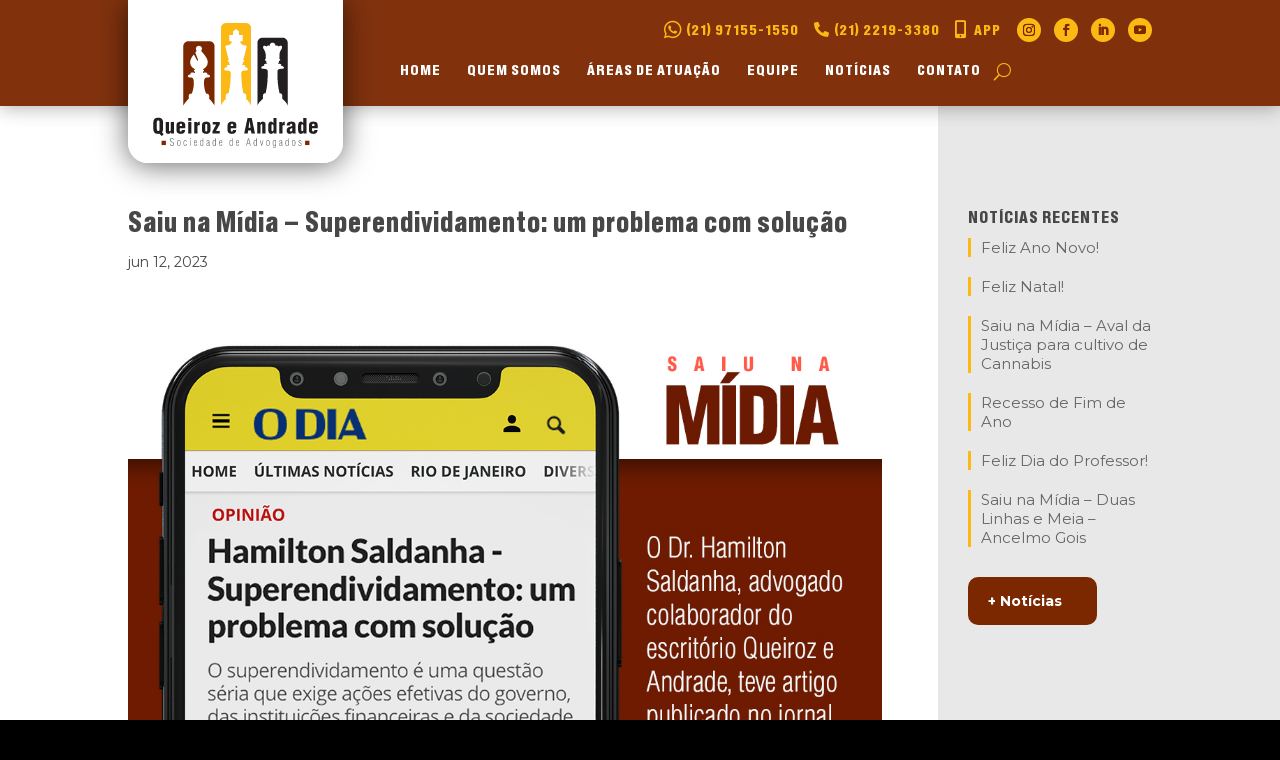

--- FILE ---
content_type: text/css
request_url: https://queirozeandrade.com.br/wp-content/et-cache/765/et-core-unified-tb-97-tb-356-deferred-765.min.css?ver=1765819789
body_size: 2517
content:
.et_pb_section_0_tb_header.et_pb_section{padding-top:0px;padding-bottom:0px;margin-top:0px;margin-bottom:0px;background-color:rgba(123,40,0,0.95)!important}.et_pb_section_0_tb_header{z-index:10;box-shadow:0px 2px 18px 0px rgba(0,0,0,0.3)}.et_pb_row_0_tb_header{height:38px;max-height:38px;text-align:right}.et_pb_row_0_tb_header.et_pb_row{padding-top:20px!important;padding-bottom:0px!important;margin-top:0px!important;margin-bottom:0px!important;padding-top:20px;padding-bottom:0px}.et_pb_blurb_0_tb_header.et_pb_blurb .et_pb_module_header,.et_pb_blurb_0_tb_header.et_pb_blurb .et_pb_module_header a,.et_pb_blurb_2_tb_header.et_pb_blurb .et_pb_module_header,.et_pb_blurb_2_tb_header.et_pb_blurb .et_pb_module_header a{font-size:16px;color:#fdb913!important;letter-spacing:1px}.et_pb_blurb_0_tb_header.et_pb_blurb,.et_pb_blurb_2_tb_header.et_pb_blurb,.et_pb_blurb_4_tb_header.et_pb_blurb{margin-top:0px!important;margin-right:15px!important;margin-bottom:0px!important;display:inline-block}.et_pb_blurb_0_tb_header.et_pb_blurb .et_pb_module_header,.et_pb_blurb_1_tb_header.et_pb_blurb .et_pb_module_header{margin-left:-25px;margin-top:3px}.et_pb_blurb_0_tb_header .et-pb-icon{font-size:20px;color:#fdb913;font-family:FontAwesome!important;font-weight:400!important}.et_pb_blurb_1_tb_header.et_pb_blurb .et_pb_module_header,.et_pb_blurb_1_tb_header.et_pb_blurb .et_pb_module_header a,.et_pb_blurb_3_tb_header.et_pb_blurb .et_pb_module_header,.et_pb_blurb_3_tb_header.et_pb_blurb .et_pb_module_header a{font-size:16px;color:#666666!important;letter-spacing:1px}.et_pb_blurb_1_tb_header .et_pb_main_blurb_image .et_pb_only_image_mode_wrap,.et_pb_blurb_1_tb_header .et_pb_main_blurb_image .et-pb-icon{border-radius:50px 50px 50px 50px;overflow:hidden;padding-top:4px!important;padding-right:5px!important;padding-bottom:4px!important;padding-left:5px!important;margin-bottom:-2px!important;background-color:#fdb913}.et_pb_blurb_1_tb_header.et_pb_blurb,.et_pb_blurb_3_tb_header.et_pb_blurb,.et_pb_blurb_5_tb_header.et_pb_blurb{margin-top:0px!important;margin-right:13px!important;margin-bottom:0px!important;width:24px;max-width:24px;display:inline-block}.et_pb_blurb_1_tb_header,.et_pb_blurb_3_tb_header,.et_pb_blurb_5_tb_header{transform:translateX(0px) translateY(-7px)}.et_pb_blurb_1_tb_header .et-pb-icon{font-size:16px;color:#7b2800;font-family:FontAwesome!important;font-weight:400!important}.et_pb_blurb_1_tb_header .et_pb_blurb_content,.et_pb_blurb_3_tb_header .et_pb_blurb_content,.et_pb_blurb_5_tb_header .et_pb_blurb_content{max-width:24px}.et_pb_blurb_2_tb_header.et_pb_blurb .et_pb_main_blurb_image,.et_pb_blurb_3_tb_header.et_pb_blurb .et_pb_main_blurb_image{padding-top:2px}.et_pb_blurb_2_tb_header.et_pb_blurb .et_pb_module_header,.et_pb_blurb_3_tb_header.et_pb_blurb .et_pb_module_header{margin-left:-27px;margin-top:3px}.et_pb_blurb_2_tb_header .et-pb-icon{font-size:15px;color:#fdb913;font-family:FontAwesome!important;font-weight:900!important}.et_pb_blurb_3_tb_header .et_pb_main_blurb_image .et_pb_only_image_mode_wrap,.et_pb_blurb_3_tb_header .et_pb_main_blurb_image .et-pb-icon{border-radius:50px 50px 50px 50px;overflow:hidden;padding-top:5px!important;padding-right:5px!important;padding-bottom:5px!important;padding-left:5px!important;background-color:#fdb913}.et_pb_blurb_3_tb_header .et-pb-icon{font-size:13px;color:#7b2800;font-family:FontAwesome!important;font-weight:900!important}.et_pb_blurb_4_tb_header.et_pb_blurb .et_pb_module_header,.et_pb_blurb_4_tb_header.et_pb_blurb .et_pb_module_header a{text-transform:uppercase;font-size:16px;color:#fdb913!important;letter-spacing:1px}.et_pb_blurb_4_tb_header.et_pb_blurb .et_pb_module_header,.et_pb_blurb_5_tb_header.et_pb_blurb .et_pb_module_header{margin-left:-28px;margin-top:3px}.et_pb_blurb_4_tb_header .et-pb-icon{font-size:18px;color:#fdb913;font-family:FontAwesome!important;font-weight:900!important}.et_pb_blurb_5_tb_header.et_pb_blurb .et_pb_module_header,.et_pb_blurb_5_tb_header.et_pb_blurb .et_pb_module_header a{text-transform:uppercase;font-size:16px;color:#666666!important;letter-spacing:1px}.et_pb_blurb_5_tb_header .et_pb_main_blurb_image .et_pb_only_image_mode_wrap,.et_pb_blurb_5_tb_header .et_pb_main_blurb_image .et-pb-icon{border-radius:50px 50px 50px 50px;overflow:hidden;padding-top:5px!important;padding-right:8px!important;padding-bottom:5px!important;padding-left:8px!important;margin-bottom:-2px!important;background-color:#fdb913}.et_pb_blurb_5_tb_header .et-pb-icon{font-size:15px;color:#7b2800;font-family:FontAwesome!important;font-weight:900!important}ul.et_pb_social_media_follow_0_tb_header{padding-top:0px!important;padding-bottom:0px!important;margin-top:0px!important;margin-bottom:-10px!important;display:inline-block}.et_pb_social_media_follow_0_tb_header{transform:translateX(0px) translateY(-15px)}.et_pb_social_media_follow_0_tb_header li.et_pb_social_icon a.icon:before{color:#7b2800}.et_pb_social_media_follow_0_tb_header li a.icon:before{font-size:12px;line-height:24px;height:24px;width:24px}.et_pb_social_media_follow_0_tb_header li a.icon{height:24px;width:24px}.et_pb_row_1_tb_header.et_pb_row{padding-top:0px!important;padding-bottom:20px!important;margin-top:0px!important;padding-top:0px;padding-bottom:20px}.et_pb_column_1_tb_header{margin-bottom:0!important}.et_pb_image_0_tb_header .et_pb_image_wrap{border-radius:0 0 20px 20px;overflow:hidden;box-shadow:0px 2px 30px 0px rgba(0,0,0,0.6);display:block}.et_pb_image_0_tb_header{margin-top:-56px!important;margin-bottom:-80px!important;text-align:left;margin-left:0}.et_pb_menu_0_tb_header.et_pb_menu ul li a{text-transform:uppercase;font-size:16px;color:#ffffff!important;letter-spacing:1px}.et_pb_menu_0_tb_header{padding-top:0px;padding-bottom:0px;margin-top:0px!important;margin-bottom:0px!important}.et_pb_menu_0_tb_header.et_pb_menu ul li.current-menu-item a,.et_pb_menu_0_tb_header.et_pb_menu .nav li ul.sub-menu li.current-menu-item a{color:#fdb913!important}.et_pb_menu_0_tb_header.et_pb_menu .nav li ul{background-color:#7b2800!important;border-color:#fdb913}.et_pb_menu_0_tb_header.et_pb_menu .et_mobile_menu{border-color:#fdb913}.et_pb_menu_0_tb_header.et_pb_menu .nav li ul.sub-menu a{color:#ffffff!important}.et_pb_menu_0_tb_header.et_pb_menu .et_mobile_menu,.et_pb_menu_0_tb_header.et_pb_menu .et_mobile_menu ul{background-color:#7b2800!important}.et_pb_menu_0_tb_header.et_pb_menu .et_mobile_menu a{color:#FFFFFF!important}.et_pb_menu_0_tb_header .et_pb_menu_inner_container>.et_pb_menu__logo-wrap,.et_pb_menu_0_tb_header .et_pb_menu__logo-slot{width:auto;max-width:100%}.et_pb_menu_0_tb_header .et_pb_menu_inner_container>.et_pb_menu__logo-wrap .et_pb_menu__logo img,.et_pb_menu_0_tb_header .et_pb_menu__logo-slot .et_pb_menu__logo-wrap img{height:auto;max-height:none}.et_pb_menu_0_tb_header .mobile_nav .mobile_menu_bar:before,.et_pb_menu_0_tb_header .et_pb_menu__icon.et_pb_menu__search-button,.et_pb_menu_0_tb_header .et_pb_menu__icon.et_pb_menu__close-search-button,.et_pb_menu_0_tb_header .et_pb_menu__icon.et_pb_menu__cart-button{color:#000000}.et_pb_social_media_follow_network_0_tb_header a.icon,.et_pb_social_media_follow_network_1_tb_header a.icon,.et_pb_social_media_follow_network_2_tb_header a.icon,.et_pb_social_media_follow_network_3_tb_header a.icon{background-color:#fdb913!important}.et_pb_social_media_follow_network_0_tb_header.et_pb_social_icon a.icon,.et_pb_social_media_follow_network_1_tb_header.et_pb_social_icon a.icon,.et_pb_social_media_follow_network_2_tb_header.et_pb_social_icon a.icon,.et_pb_social_media_follow_network_3_tb_header.et_pb_social_icon a.icon{border-radius:50px 50px 50px 50px}.et_pb_social_media_follow_network_0_tb_header,.et_pb_social_media_follow_network_1_tb_header,.et_pb_social_media_follow_network_2_tb_header{margin-right:5px!important}@media only screen and (min-width:981px){.et_pb_blurb_1_tb_header,.et_pb_blurb_3_tb_header,.et_pb_blurb_5_tb_header{display:none!important}.et_pb_image_0_tb_header{width:215px;max-width:215px}}@media only screen and (max-width:980px){.et_pb_row_0_tb_header.et_pb_row{padding-top:25px!important;padding-top:25px!important}.et_pb_row_1_tb_header.et_pb_row{padding-top:0px!important;padding-bottom:20px!important;padding-top:0px!important;padding-bottom:20px!important}.et_pb_image_0_tb_header{width:190px;max-width:190px}.et_pb_image_0_tb_header .et_pb_image_wrap img{width:auto}.et_pb_menu_0_tb_header{margin-top:-10px!important}}@media only screen and (min-width:768px) and (max-width:980px){.et_pb_blurb_0_tb_header,.et_pb_blurb_2_tb_header,.et_pb_blurb_4_tb_header{display:none!important}}@media only screen and (max-width:767px){.et_pb_row_0_tb_header.et_pb_row{padding-top:25px!important;padding-top:25px!important}.et_pb_row_0_tb_header,.et_pb_blurb_0_tb_header,.et_pb_blurb_2_tb_header,.et_pb_blurb_4_tb_header{display:none!important}.et_pb_row_1_tb_header.et_pb_row{padding-top:50px!important;padding-top:50px!important}.et_pb_image_0_tb_header .et_pb_image_wrap img{width:auto}.et_pb_menu_0_tb_header{margin-top:-30px!important}}div.et_pb_section.et_pb_section_0_tb_footer{background-image:radial-gradient(circle at center,#fffdf4 0%,#dddcd4 100%)!important}div.et_pb_section.et_pb_section_0_tb_footer>.et_pb_background_pattern{background-image:url([data-uri]);background-size:6px auto}.et_pb_section_0_tb_footer{border-top-width:3px;border-top-color:#FFFFFF}.et_pb_section_0_tb_footer.et_pb_section{background-color:#edebe3!important}.et_pb_image_0_tb_footer{max-width:210px;text-align:center}.et_pb_image_0_tb_footer .et_pb_image_wrap{display:block}.et_pb_blurb_0_tb_footer.et_pb_blurb .et_pb_module_header,.et_pb_blurb_0_tb_footer.et_pb_blurb .et_pb_module_header a,.et_pb_blurb_1_tb_footer.et_pb_blurb .et_pb_module_header,.et_pb_blurb_1_tb_footer.et_pb_blurb .et_pb_module_header a,.et_pb_blurb_2_tb_footer.et_pb_blurb .et_pb_module_header,.et_pb_blurb_2_tb_footer.et_pb_blurb .et_pb_module_header a,.et_pb_blurb_3_tb_footer.et_pb_blurb .et_pb_module_header,.et_pb_blurb_3_tb_footer.et_pb_blurb .et_pb_module_header a{font-size:16px;color:#666666!important;letter-spacing:1px}.et_pb_blurb_0_tb_footer.et_pb_blurb{color:#000000!important;margin-top:0px!important;margin-right:20px!important;margin-bottom:0px!important;margin-left:20px!important}.et_pb_blurb_0_tb_footer .et_pb_main_blurb_image .et_pb_only_image_mode_wrap,.et_pb_blurb_0_tb_footer .et_pb_main_blurb_image .et-pb-icon,.et_pb_blurb_1_tb_footer .et_pb_main_blurb_image .et_pb_only_image_mode_wrap,.et_pb_blurb_1_tb_footer .et_pb_main_blurb_image .et-pb-icon,.et_pb_blurb_2_tb_footer .et_pb_main_blurb_image .et_pb_only_image_mode_wrap,.et_pb_blurb_2_tb_footer .et_pb_main_blurb_image .et-pb-icon{border-radius:50px 50px 50px 50px;overflow:hidden;padding-top:4px!important;padding-right:5px!important;padding-bottom:4px!important;padding-left:5px!important;background-color:#fdb913}@keyframes et_pb_slide_bottom_et_pb_blurb_0_tb_footer{0%{transform:translateX(0px) translateY(calc(10% + -7px))}100%{opacity:1;transform:translateX(0px) translateY(-7px)}}@keyframes et_pb_slide_bottom_et_pb_blurb_1_tb_footer{0%{transform:translateX(0px) translateY(calc(10% + -7px))}100%{opacity:1;transform:translateX(0px) translateY(-7px)}}.et_pb_blurb_0_tb_footer.et_animated.transformAnim{animation-name:et_pb_slide_bottom_et_pb_blurb_0_tb_footer}.et_pb_blurb_0_tb_footer,.et_pb_blurb_1_tb_footer{transform:translateX(0px) translateY(-7px);transform-origin:}.et_pb_blurb_0_tb_footer.et_pb_blurb .et_pb_module_header,.et_pb_blurb_1_tb_footer.et_pb_blurb .et_pb_module_header,.et_pb_blurb_2_tb_footer.et_pb_blurb .et_pb_module_header{margin-left:-25px;margin-top:3px}.et_pb_blurb_0_tb_footer .et-pb-icon{font-size:16px;color:#7b2800;font-family:ETmodules!important;font-weight:400!important}.et_pb_blurb_0_tb_footer .et_pb_blurb_content,.et_pb_blurb_1_tb_footer .et_pb_blurb_content{max-width:100%}.et_pb_blurb_1_tb_footer.et_pb_blurb{color:#000000!important;margin-top:15px!important;margin-right:20px!important;margin-left:20px!important}.et_pb_blurb_1_tb_footer.et_animated.transformAnim{animation-name:et_pb_slide_bottom_et_pb_blurb_1_tb_footer}.et_pb_blurb_1_tb_footer .et-pb-icon,.et_pb_blurb_2_tb_footer .et-pb-icon{font-size:16px;color:#7b2800;font-family:FontAwesome!important;font-weight:400!important}.et_pb_text_0_tb_footer ul li{line-height:1.8em;line-height:1.8em}.et_pb_text_0_tb_footer{margin-top:-10px!important;margin-left:20px!important}.et_pb_text_0_tb_footer ul,.et_pb_text_1_tb_footer ul{list-style-type:none!important;padding-left:1px!important}.et_pb_blurb_2_tb_footer.et_pb_blurb,.et_pb_blurb_3_tb_footer.et_pb_blurb,.et_pb_blurb_4_tb_footer.et_pb_blurb{margin-top:0px!important;margin-right:13px!important;margin-bottom:10px!important;width:24px;max-width:24px;display:inline-block}.et_pb_blurb_2_tb_footer,.et_pb_blurb_3_tb_footer,.et_pb_blurb_4_tb_footer{transform:translateX(0px) translateY(-7px)}.et_pb_blurb_2_tb_footer .et_pb_blurb_content,.et_pb_blurb_3_tb_footer .et_pb_blurb_content,.et_pb_blurb_4_tb_footer .et_pb_blurb_content{max-width:24px}.et_pb_blurb_3_tb_footer .et_pb_main_blurb_image .et_pb_only_image_mode_wrap,.et_pb_blurb_3_tb_footer .et_pb_main_blurb_image .et-pb-icon{border-radius:50px 50px 50px 50px;overflow:hidden;padding-top:5px!important;padding-right:5px!important;padding-bottom:5px!important;padding-left:5px!important;background-color:#fdb913}.et_pb_blurb_3_tb_footer.et_pb_blurb .et_pb_main_blurb_image{padding-top:2px}.et_pb_blurb_3_tb_footer.et_pb_blurb .et_pb_module_header{margin-left:-27px;margin-top:3px}.et_pb_blurb_3_tb_footer .et-pb-icon{font-size:12px;color:#7b2800;font-family:FontAwesome!important;font-weight:900!important}.et_pb_blurb_4_tb_footer.et_pb_blurb .et_pb_module_header,.et_pb_blurb_4_tb_footer.et_pb_blurb .et_pb_module_header a{text-transform:uppercase;font-size:16px;color:#666666!important;letter-spacing:1px}.et_pb_blurb_4_tb_footer .et_pb_main_blurb_image .et_pb_only_image_mode_wrap,.et_pb_blurb_4_tb_footer .et_pb_main_blurb_image .et-pb-icon{border-radius:50px 50px 50px 50px;overflow:hidden;padding-top:5px!important;padding-right:8px!important;padding-bottom:5px!important;padding-left:8px!important;background-color:#fdb913}.et_pb_blurb_4_tb_footer.et_pb_blurb .et_pb_module_header{margin-left:-28px;margin-top:3px}.et_pb_blurb_4_tb_footer .et-pb-icon{font-size:14px;color:#7b2800;font-family:FontAwesome!important;font-weight:900!important}ul.et_pb_social_media_follow_0_tb_footer{padding-top:0px!important;padding-bottom:0px!important;margin-top:10px!important;margin-bottom:0px!important;display:inline-block;transform:translateY(-25px)}.et_pb_social_media_follow_0_tb_footer{transform:translateX(0px) translateY(-15px)}.et_pb_social_media_follow_0_tb_footer li.et_pb_social_icon a.icon:before{color:#7b2800}.et_pb_social_media_follow_0_tb_footer li a.icon:before{font-size:12px;line-height:24px;height:24px;width:24px}.et_pb_social_media_follow_0_tb_footer li a.icon{height:24px;width:24px}.et_pb_text_1_tb_footer{margin-top:-10px!important}.et_pb_text_2_tb_footer{font-size:14px;margin-bottom:5px!important}.et_pb_text_3_tb_footer{font-size:12px}.et_pb_column_0_tb_footer{border-right-width:3px;border-right-color:#FFFFFF;border-bottom-color:#FFFFFF;padding-right:20px}.et_pb_column_1_tb_footer,.et_pb_column_2_tb_footer{border-right-width:3px;border-right-color:#FFFFFF;border-bottom-color:#FFFFFF}.et_pb_column_3_tb_footer{padding-left:20px}.et_pb_social_media_follow_network_0_tb_footer a.icon,.et_pb_social_media_follow_network_1_tb_footer a.icon,.et_pb_social_media_follow_network_2_tb_footer a.icon,.et_pb_social_media_follow_network_3_tb_footer a.icon{background-color:#fdb913!important}.et_pb_social_media_follow_network_0_tb_footer.et_pb_social_icon a.icon,.et_pb_social_media_follow_network_1_tb_footer.et_pb_social_icon a.icon,.et_pb_social_media_follow_network_2_tb_footer.et_pb_social_icon a.icon,.et_pb_social_media_follow_network_3_tb_footer.et_pb_social_icon a.icon{border-radius:50px 50px 50px 50px}.et_pb_social_media_follow_network_0_tb_footer,.et_pb_social_media_follow_network_1_tb_footer,.et_pb_social_media_follow_network_2_tb_footer{margin-right:5px!important}@media only screen and (min-width:981px){.et_pb_column_2_tb_footer{width:20%!important}.et_pb_column_3_tb_footer{width:30%!important}}@media only screen and (max-width:980px){.et_pb_section_0_tb_footer{border-top-width:3px;border-top-color:#FFFFFF}.et_pb_image_0_tb_footer{margin-bottom:25px!important}.et_pb_image_0_tb_footer .et_pb_image_wrap img{width:auto}.et_pb_blurb_0_tb_footer.et_pb_blurb,.et_pb_text_0_tb_footer{margin-right:0px!important;margin-left:0px!important}.et_pb_blurb_1_tb_footer.et_pb_blurb{margin-top:15px!important;margin-right:0px!important;margin-bottom:15px!important;margin-left:0px!important}.et_pb_column_0_tb_footer{border-right-width:0px;border-bottom-width:3px;border-right-color:#FFFFFF;border-bottom-color:#FFFFFF;padding-right:0px;padding-left:0px;width:100%!important;margin-bottom:30px!important}.et_pb_column_1_tb_footer,.et_pb_column_2_tb_footer{border-right-width:0px;border-bottom-width:3px;border-right-color:#FFFFFF;border-bottom-color:#FFFFFF;width:100%!important;margin-bottom:30px!important}.et_pb_column_3_tb_footer{padding-left:0px}}@media only screen and (min-width:768px) and (max-width:980px){.et_pb_column_3_tb_footer{width:100%!important;margin-bottom:30px!important}}@media only screen and (max-width:767px){.et_pb_section_0_tb_footer{border-top-width:3px;border-top-color:#FFFFFF}.et_pb_image_0_tb_footer{margin-bottom:25px!important}.et_pb_image_0_tb_footer .et_pb_image_wrap img{width:auto}.et_pb_blurb_0_tb_footer.et_pb_blurb,.et_pb_blurb_1_tb_footer.et_pb_blurb,.et_pb_text_0_tb_footer{margin-right:0px!important;margin-left:0px!important}.et_pb_column_0_tb_footer{border-right-width:0px;border-bottom-width:3px;border-right-color:#FFFFFF;border-bottom-color:#FFFFFF;padding-right:0px;padding-left:0px;width:100%!important;margin-bottom:30px!important}.et_pb_column_1_tb_footer,.et_pb_column_2_tb_footer{border-right-width:0px;border-bottom-width:3px;border-right-color:#FFFFFF;border-bottom-color:#FFFFFF;width:100%!important;margin-bottom:30px!important}.et_pb_column_3_tb_footer{padding-left:0px;width:100%}}

--- FILE ---
content_type: text/css
request_url: https://queirozeandrade.com.br/wp-content/themes/Queiroz-e-Andrade/style.css?ver=4.27.5
body_size: 1535
content:
/* 
 Theme Name:   Queiroz e Andrade
 Theme URI:    https://acompanhia.com.br
 Description:  Divi Child
 Author:       A.Companhia
 Author URI:   https://acompanhia.com.br
 Template:     Divi
 Version:      1.0

 /* == Add your own styles below this line ==
--------------------------------------------*/

@font-face {
    font-family: 'queiroz';
    src: url('queiroz.woff2') format('woff2'),
        url('queiroz.woff') format('woff');
    font-weight: bold;
    font-style: normal;
    font-display: swap;
}

h1, h2, h3, h4, h5, h6, h7 {font-family: 'queiroz';
    font-weight: bold;
    font-style: normal;
	letter-spacing: 1px;
}

body {font-weight: 400;}

#footer-info {float: none; text-align: center; margin: 0 auto;}

#headerqueiroz {position: fixed; width: 100%; left: 0; top: 0; z-index: 10; transition: 0.5s;}
#headerqueiroz.hide {top: -190px; transition: 0.5s;}

.menu-queiroz .et_pb_menu__wrap {-webkit-box-pack: right; -ms-flex-pack: right; justify-content: right; margin-right: 5px;}
.et_pb_menu ul li a {font-family: 'queiroz';}
.et_pb_menu .et-menu>li {padding-left: 13px; padding-right: 13px;}

.et_pb_menu_0_tb_header .et_pb_menu__icon.et_pb_menu__search-button, .et_pb_menu_0_tb_header .et_pb_menu__icon.et_pb_menu__close-search-button, .et_pb_menu_0_tb_header .mobile_nav .mobile_menu_bar:before {color: #fdb913 !important;}
.et_pb_menu .et_pb_menu__search-input, .et_pb_menu .et_pb_menu__search-input::placeholder {color: #fff; opacity: 1;}
.et_pb_menu .et_pb_menu__search-container {max-width: 565px; right: -5px; left: auto;}
a.et_pb_menu__icon, button.et_pb_menu__icon {margin: 0 0 0 11px;}

.blurb-endereco .et_pb_blurb_container {padding-left: 3px;}

.single .container, .search .container {padding-top: 210px !important;}
.single #main-content img {border-radius: 10px;}
.single #main-content .container:before, .search #main-content .container:before {background-color: #fff; width: 100%;}
.single #main-content, .search #main-content {background-color: #e8e8e8;}
.single #content-area, .search #content-area {position: relative; z-index: 1;}

#sidebar .et_pb_widget a {display: block; border-left: solid 3px #fdb913; padding-left: 10px; line-height: 1.3em; margin-bottom: 20px;}
.todas-noticias {
	display: inline-block !important;
	color: #fff !important;
    border-width: 0px !important;
    border-radius: 10px;
    font-size: 14px;
    font-weight: 700;
    background-color: #7b2800;
    padding-top: 15px!important;
    padding-right: 35px!important;
    padding-bottom: 15px!important;
    padding-left: 20px!important;}
.todas-noticias:hover {
	color: #000 !important;
	background-color: #fdb913;
}
.widgettitle {text-transform: uppercase; letter-spacing: 1px;}

/*style the wp-pagenavi pagination links*/
.wp-pagenavi a,
.wp-pagenavi span {
	color: #000000;
	background: #f1f3f5;
	font-size: 1em !important;
	line-height: 1em;
	font-weight: bold !important;
	padding: 0.45em 0.8em !important;
	border-radius: 100px;
	border: none;
	transition: all .5s;
}
/*style the wp-pagenavi current page number*/
.wp-pagenavi span.current {
	color: #ffffff !important;
	background: #7b2800 !important;
	border-radius: 100px;
}
/*style the wp-pagenavi pagination links on hover*/
.wp-pagenavi a:hover {
	color: #ffffff!important;
	background: #7b2800!important;
}
/*style the wp-pagenavi pages text*/
.wp-pagenavi .pages {
	background: none;
}
/*remove border and center the wp-pagenavi links*/
.wp-pagenavi {
	border-top: none;
	text-align: center;
}

.heateor_sss_sharing_container {padding-top: 20px; margin-top: 40px; border-top: 2px solid #fdb913;}
div.heateor_sss_follow_ul a, div.heateor_sss_horizontal_sharing div.heateor_sss_sharing_ul a {margin: 2px 10px 2px 0;}

.et-pb-contact-message {color: #fff;}

@media (max-width: 980px) {
.menu-queiroz .et_pb_menu__wrap {margin-right: 0px;}
.mobile_menu_bar:before {top: 0 !important;}	
.et_pb_menu .et_mobile_nav_menu {margin: 0 0 0 10px;}
.et_pb_menu .et_pb_menu__search-container {max-width: 250px; right: -5px; left: auto;}
.et_mobile_menu {max-width: 250px; right: 0; left: auto; top: 50px !important; border-radius: 0 0 20px 20px;}
.colunas-rodape .et_pb_column.et_pb_column_1_4 {width: 100% !important;}
.single #main-content, .search #main-content {background-color: #fff;}


}
@media (max-width: 767px) {
.et_mobile_menu {max-width: 100%; right: 0; left: auto; top: 50px !important; border-radius: 0 0 20px 20px;}
.et_pb_menu__search-button {display: none !important;}

}
@media (max-width: 479px) {
.et_pb_gutters1 .et_pb_column, .et_pb_gutters1.et_pb_row .et_pb_column {margin: 0 0 30px 0 !important;}
	.et_pb_post h2 {font-size: 24px;}
}

--- FILE ---
content_type: image/svg+xml
request_url: https://queirozeandrade.com.br/wp-content/uploads/2023/02/marca-queiroz-e-andrade-advogados.svg
body_size: 15138
content:
<?xml version="1.0" encoding="UTF-8"?>
<!-- Generator: Adobe Illustrator 27.2.0, SVG Export Plug-In . SVG Version: 6.00 Build 0)  -->
<svg xmlns="http://www.w3.org/2000/svg" xmlns:xlink="http://www.w3.org/1999/xlink" version="1.1" id="Layer_1" x="0px" y="0px" viewBox="0 0 340.3221 257.7025" style="enable-background:new 0 0 340.3221 257.7025;" xml:space="preserve">
<style type="text/css">
	.st0{fill-rule:evenodd;clip-rule:evenodd;fill:#231F20;}
	.st1{fill-rule:evenodd;clip-rule:evenodd;fill:#7B2800;}
	.st2{fill-rule:evenodd;clip-rule:evenodd;fill:#6D6E70;}
	.st3{fill-rule:evenodd;clip-rule:evenodd;fill:#FCB813;}
</style>
<g>
	<path class="st0" d="M66.022,217.4026v-6.8494c-0.057-2.5659-0.955-4.3906-2.7012-5.4737   c-1.7747-1.0553-3.8917-1.5468-6.3365-1.4612c-2.6156-0.0573-4.7611,0.5417-6.4216,1.7963   c-1.7249,1.2399-2.5943,3.3783-2.6229,6.4287v9.7503c0.0286,2.7011,0.9408,4.6111,2.7439,5.7232   c1.7249,1.1687,3.8205,1.739,6.3006,1.7104c5.6174,0,8.5504-2.6226,8.7868-7.8622l-6.7944-0.0003   c-0.0354,0.5783-0.1114,1.1191-0.2318,1.6263c-0.2211,0.8481-0.9335,1.2826-2.1311,1.3115   c-0.7127-0.0572-1.2473-0.3279-1.5965-0.8126c-0.3492-0.4777-0.5204-1.0406-0.5204-1.6892v-4.1981H66.022L66.022,217.4026z    M54.4969,212.9335v-1.6036c-0.0284-0.8835,0.157-1.6393,0.5488-2.2734c0.3634-0.606,1.0264-0.9266,1.9814-0.9694   c0.9337,0.0428,1.5823,0.328,1.9318,0.8623c0.335,0.5774,0.506,1.1117,0.506,1.6038v2.3803H54.4969z"></path>
	<path class="st0" d="M340.3221,217.4026v-6.8494c-0.057-2.5659-0.9553-4.3906-2.7014-5.4737   c-1.7748-1.0553-3.8914-1.5468-6.3363-1.4612c-2.6155-0.0573-4.761,0.5417-6.4216,1.7963   c-1.7249,1.2399-2.5945,3.3783-2.6232,6.4287v9.7503c0.0287,2.7011,0.9411,4.6111,2.7443,5.7232   c1.7248,1.1687,3.8202,1.739,6.3005,1.7104c5.6172,0,8.5502-2.6226,8.7866-7.8622l-6.7944-0.0003   c-0.0351,0.5783-0.1114,1.1191-0.2319,1.6263c-0.2208,0.8481-0.9334,1.2826-2.131,1.3115   c-0.7124-0.0572-1.2473-0.3279-1.5962-0.8126c-0.3495-0.4777-0.5205-1.0406-0.5205-1.6892v-4.1981H340.3221L340.3221,217.4026z    M328.797,212.9335v-1.6036c-0.0283-0.8835,0.1571-1.6393,0.5488-2.2734c0.3634-0.606,1.0264-0.9266,1.9814-0.9694   c0.9338,0.0428,1.5823,0.328,1.9316,0.8623c0.335,0.5774,0.5059,1.1117,0.5059,1.6038v2.3803H328.797z"></path>
	<path class="st0" d="M317.1438,228.2576v-32.0735h-6.5574v10.3062h-0.0856c-1.4468-1.9457-3.1002-2.9007-4.9677-2.872   c-1.0976,0-2.0101,0.2423-2.7298,0.7339c-0.7699,0.4847-1.3827,1.1406-1.8388,1.9601c-0.8481,1.6821-1.2614,3.528-1.2331,5.531   v8.289c0,1.0052,0.0853,1.9956,0.2495,2.9863c0.1854,1.0338,0.4773,1.9815,0.898,2.8582c0.4274,0.8626,1.0261,1.5679,1.7963,2.1098   c0.7767,0.5701,1.7745,0.8839,3.0005,0.9406c2.1526-0.0284,3.9197-1.2045,5.2957-3.5348h0.0782v2.7652H317.1438L317.1438,228.2576z    M306.2885,213.404c-0.0286-0.8552,0.0573-1.7677,0.2636-2.7442c0.207-0.9692,0.8555-1.461,1.9531-1.4893   c0.8694,0.0283,1.461,0.4918,1.7748,1.404c0.2066,0.9765,0.3064,2.01,0.3064,3.1002v5.6523c0,1.1758-0.1139,2.1453-0.3563,2.9152   c-0.2781,0.8339-0.8983,1.2543-1.8604,1.2543c-1.0049-0.0286-1.6106-0.5131-1.8176-1.4683   c-0.1136-0.3992-0.1924-0.8125-0.2208-1.2331c-0.0286-0.4349-0.0428-0.8266-0.0428-1.1761V213.404z"></path>
	<path class="st0" d="M288.142,226.1409l0.4419,2.1167h6.3932c-0.3634-0.8482-0.5414-1.732-0.5414-2.6516v-14.661   c0-2.6297-0.6559-4.5114-1.9746-5.6591c-1.4182-1.1118-3.7633-1.6676-7.0489-1.6676c-2.7581,0-4.9677,0.6128-6.6285,1.8317   c-1.6889,1.3184-2.5087,3.4495-2.4517,6.4074h6.5574c0.0283-1.0621,0.1992-1.9457,0.506-2.6586   c0.2636-0.684,1.0119-1.0406,2.2376-1.0689c0.72,0,1.2904,0.2208,1.7178,0.6701c0.3495,0.4844,0.5275,1.0831,0.5275,1.796   c-0.0283,1.2045-0.627,2.0313-1.796,2.4945c-0.5703,0.2495-1.1973,0.4777-1.8819,0.684c-0.6769,0.1999-1.4182,0.4278-2.2093,0.6914   c-0.7413,0.1998-1.4539,0.4992-2.1527,0.8983c-0.7052,0.3634-1.347,0.8481-1.917,1.4468c-0.5701,0.5987-1.012,1.3756-1.3187,2.3235   c-0.3776,0.9338-0.563,2.0883-0.563,3.4711c0,1.9102,0.5704,3.4353,1.7105,4.5827c1.0834,1.1974,2.5948,1.8105,4.526,1.8389   c1.34,0,2.452-0.2566,3.3429-0.7696C286.4673,227.7728,287.308,227.0673,288.142,226.1409L288.142,226.1409z M287.8783,216.6185   v3.7707c0.0284,0.841-0.1355,1.6319-0.4844,2.3731c-0.3637,0.8198-1.0624,1.2476-2.1027,1.2759   c-0.8482,0-1.4896-0.2565-1.9316-0.777c-0.4776-0.4419-0.72-1.0477-0.72-1.8031c0-0.7911,0.1783-1.4542,0.5276-1.9672   c0.3064-0.4632,0.6842-0.834,1.1403-1.1118c0.4349-0.3209,0.9692-0.6202,1.5968-0.8983   C286.503,217.2243,287.1653,216.9394,287.8783,216.6185z"></path>
	<path class="st0" d="M260.9438,204.3094v23.9482h6.5571v-14.7609c0.0502-0.9621,0.2994-1.6035,0.7271-1.9241   c0.4204-0.2781,1.0905-0.4136,2.0101-0.4136c0.6556,0,1.3184,0.0499,1.9811,0.1567v-7.6974   c-1.347,0.0286-2.4446,0.4133-3.2783,1.1616c-0.8268,0.7912-1.4326,1.8391-1.8249,3.1431h-0.0783v-3.6136H260.9438z"></path>
	<path class="st0" d="M255.3273,228.2576v-32.0735h-6.5571v10.3062h-0.0856c-1.4469-1.9457-3.1003-2.9007-4.9678-2.872   c-1.0975,0-2.01,0.2423-2.7297,0.7339c-0.7699,0.4847-1.3828,1.1406-1.8389,1.9601c-0.8481,1.6821-1.2617,3.528-1.2333,5.531v8.289   c0,1.0052,0.0856,1.9956,0.2497,2.9863c0.1854,1.0338,0.4774,1.9815,0.8977,2.8582c0.4278,0.8626,1.0265,1.5679,1.7964,2.1098   c0.7769,0.5701,1.7744,0.8839,3.0007,0.9406c2.1524-0.0284,3.9198-1.2045,5.2957-3.5348h0.0782v2.7652H255.3273L255.3273,228.2576z    M244.4723,213.404c-0.0287-0.8552,0.0572-1.7677,0.2636-2.7442c0.2069-0.9692,0.8555-1.461,1.9531-1.4893   c0.8693,0.0283,1.4609,0.4918,1.7747,1.404c0.2064,0.9765,0.3065,2.01,0.3065,3.1002v5.6523c0,1.1758-0.114,2.1453-0.3564,2.9152   c-0.278,0.8339-0.8983,1.2543-1.8603,1.2543c-1.0049-0.0286-1.6107-0.5131-1.8176-1.4683   c-0.114-0.3992-0.1925-0.8125-0.2208-1.2331c-0.0287-0.4349-0.0428-0.8266-0.0428-1.1761V213.404z"></path>
	<path class="st0" d="M215.2641,204.3094v23.9482h6.5574v-17.1343c0-1.2546,0.6553-1.91,1.9669-1.967   c0.6701-0.0289,1.1617,0.1352,1.4681,0.4989c0.271,0.4059,0.4206,0.898,0.4493,1.4681v17.1343h6.5571v-19.6288   c-0.0286-1.6535-0.6061-2.9081-1.732-3.7562c-1.1262-0.834-2.4945-1.2543-4.1196-1.2543   c-1.1333,0.0286-2.1452,0.3991-3.0362,1.1188c-0.8983,0.7129-1.5397,1.5608-1.9173,2.5588h-0.0998v-2.9865H215.2641z"></path>
	<path class="st0" d="M195.5426,228.2576l0.8694-6.2224h5.7163l1.0265,6.2224h7.3553l-6.7496-32.0735h-8.7667l-6.7853,32.0735   H195.5426L195.5426,228.2576z M201.4225,216.3977h-4.2265l2.1028-14.4119h0.0782L201.4225,216.3977z"></path>
	<polygon class="st0" points="123.0559,209.6552 130.1263,209.6552 122.5998,223.5178 122.5998,228.2576 137.546,228.2576    137.546,222.912 129.7559,222.912 137.546,209.2774 137.546,204.3094 123.0559,204.3094  "></polygon>
	<path class="st0" d="M100.7756,221.5936c0.0286,2.7011,0.8983,4.6111,2.6158,5.7232c1.6322,1.1403,3.6847,1.7104,6.158,1.7104   c5.3101,0.1142,8.2323-2.3664,8.7667-7.4336v-9.7503c0-5.4528-2.9223-8.1964-8.7667-8.225   c-2.6088-0.0287-4.7041,0.57-6.2793,1.7963c-1.639,1.2399-2.4659,3.3783-2.4945,6.4287V221.5936L100.7756,221.5936z    M107.333,211.3228c0-0.7982,0.1638-1.4609,0.4844-2.01c0.3708-0.4845,0.9482-0.7413,1.732-0.7696   c0.841,0.0283,1.4255,0.2851,1.7677,0.7696c0.2922,0.5491,0.4419,1.2118,0.4419,2.01v10.6912   c-0.0287,0.6843-0.2067,1.1973-0.5273,1.5466c-0.3707,0.3634-0.9337,0.5419-1.6823,0.5419c-1.4182,0-2.1595-0.6987-2.2164-2.0885   V211.3228z"></path>
	<path class="st0" d="M84.9313,204.3094v23.9482h6.5571v-14.7609c0.0502-0.9621,0.2994-1.6035,0.7271-1.9241   c0.4204-0.2781,1.0905-0.4136,2.0101-0.4136c0.6556,0,1.3184,0.0499,1.9811,0.1567v-7.6974   c-1.347,0.0286-2.4446,0.4133-3.2783,1.1616c-0.8268,0.7912-1.4326,1.8391-1.8249,3.1431h-0.0783v-3.6136H84.9313z"></path>
	<rect x="72.2015" y="196.1841" class="st0" width="6.5574" height="5.7663"></rect>
	<rect x="72.2015" y="204.3094" class="st0" width="6.5574" height="23.9482"></rect>
	<path class="st0" d="M42.6441,228.2576v-23.9482h-6.5574v17.1629c-0.0284,1.2543-0.7268,1.9244-2.0951,2.0242   c-0.6701,0-1.1191-0.1996-1.3402-0.6058c-0.271-0.3778-0.4204-0.8481-0.449-1.4184v-17.1629h-6.5571v19.6645   c0.0283,3.3429,2.0525,5.0249,6.0726,5.0533c1.0832-0.0284,2.0597-0.4207,2.9362-1.1829c0.8909-0.7486,1.4896-1.5823,1.7963-2.5161   h0.0782v2.9294H42.6441z"></path>
	<path class="st0" d="M20.1356,204.9868c-0.057-6.3294-3.3925-9.515-10.014-9.5723c-6.6926,0.0573-10.0638,3.2502-10.1208,9.5794   v13.0502c-0.0283,3.5923,0.7268,6.3147,2.2663,8.168c1.5253,1.8745,4.134,2.8151,7.8403,2.8151   c0.563,0,1.0761-0.0284,1.5251-0.0856c0.4847-0.021,0.9337-0.0783,1.3615-0.1636l4.155,4.7398l0,0l4.3481-3.7494l-3.3928-3.77   c1.3827-1.882,2.0596-4.5335,2.0313-7.9473V204.9868L20.1356,204.9868z M7.2705,205.507c-0.0283-1.0551,0.1426-2.0455,0.4992-2.965   c0.3563-0.8839,1.1259-1.3329,2.3233-1.3612c1.2475,0.0283,2.0455,0.4773,2.3805,1.3612c0.2926,0.9195,0.4207,1.9099,0.3923,2.965   v13.1783c0.0284,0.9694-0.0997,1.9601-0.3923,2.965c-0.3061,1.048-1.0834,1.5823-2.3374,1.6109   c-1.226-0.0286-2.0101-0.5629-2.3664-1.6109c-0.3566-1.0049-0.5275-1.9956-0.4992-2.965V205.507z"></path>
	<path class="st0" d="M171.8648,217.4026v-6.8494c-0.057-2.5659-0.955-4.3906-2.7011-5.4737   c-1.7748-1.0553-3.8917-1.5468-6.3366-1.4612c-2.6155-0.0573-4.7608,0.5417-6.4216,1.7963   c-1.7249,1.2399-2.5943,3.3783-2.6229,6.4287v9.7503c0.0286,2.7011,0.9408,4.6111,2.7439,5.7232   c1.7249,1.1687,3.8206,1.739,6.3006,1.7104c5.6174,0,8.5504-2.6226,8.7868-7.8622l-6.7943-0.0003   c-0.0352,0.5783-0.1114,1.1191-0.2319,1.6263c-0.2211,0.8481-0.9334,1.2826-2.1311,1.3115   c-0.7126-0.0572-1.2472-0.3279-1.5965-0.8126c-0.3492-0.4777-0.5204-1.0406-0.5204-1.6892v-4.1981H171.8648L171.8648,217.4026z    M160.3397,212.9335v-1.6036c-0.0283-0.8835,0.157-1.6393,0.5488-2.2734c0.3634-0.606,1.0264-0.9266,1.9814-0.9694   c0.9337,0.0428,1.5823,0.328,1.9318,0.8623c0.3351,0.5774,0.506,1.1117,0.506,1.6038v2.3803H160.3397z"></path>
</g>
<g>
	<g>
		<rect x="17.0475" y="243.1273" class="st1" width="8.9666" height="8.9668"></rect>
		<rect x="314.3086" y="243.1273" class="st1" width="8.9665" height="8.9668"></rect>
	</g>
	<g>
		<path class="st2" d="M37.6557,244.5829c-0.6676-0.2954-1.1455-0.6466-1.4304-1.0508c-0.3022-0.3938-0.4462-0.9701-0.432-1.7331    c0-0.8853,0.2211-1.6161,0.6713-2.1963c0.4535-0.5624,1.1106-0.8507,1.9717-0.8643c0.8714,0.0136,1.5424,0.2877,2.0101,0.8254    c0.4606,0.5341,0.6712,1.2515,0.6293,2.1547h1.2753c0.0283-1.2685-0.3056-2.2814-0.9978-3.0331    c-0.7101-0.7628-1.6764-1.1492-2.8996-1.1634c-1.2512,0.0142-2.2178,0.4148-2.9032,1.2053    c-0.7166,0.8054-1.0755,1.8562-1.0755,3.1635c0,0.6324,0.0955,1.1665,0.2812,1.6061c0.1656,0.4462,0.4042,0.8362,0.7206,1.1738    c0.6539,0.6395,1.4972,1.1526,2.5376,1.5463c0.4467,0.1514,0.8787,0.313,1.29,0.4816c0.4073,0.1866,0.7767,0.3901,1.1106,0.6078    c0.3268,0.2285,0.5834,0.534,0.7696,0.9173c0.1792,0.3798,0.2707,0.8682,0.2707,1.4729    c-0.0527,2.0806-1.0862,3.1419-3.1036,3.1838c-1.0435-0.0136-1.7819-0.3685-2.2173-1.0717    c-0.4677-0.6923-0.6959-1.5466-0.6823-2.5549h-1.2968c-0.0136,1.4162,0.3339,2.569,1.0403,3.4543    c0.7239,0.9105,1.7852,1.3745,3.1776,1.3887c2.8675-0.0703,4.3331-1.55,4.4-4.4425c0-0.7205-0.0947-1.3252-0.288-1.8139    c-0.1863-0.481-0.4607-0.8747-0.8224-1.1843c-0.352-0.337-0.7665-0.6256-1.2373-0.8679    c-0.4816-0.2387-1.0088-0.4743-1.5817-0.6996L37.6557,244.5829L37.6557,244.5829z M52.6875,254.016    c0.8085-0.0142,1.455-0.2214,1.933-0.6188c0.4921-0.3759,0.854-0.8748,1.0859-1.4939c0.2461-0.6287,0.4005-1.2999,0.4674-2.0066    c0.0525-0.699,0.0808-1.3813,0.0808-2.0384c0-0.6676-0.0283-1.3496-0.0808-2.0486c-0.0669-0.7033-0.2213-1.3535-0.4674-1.9576    c-0.2319-0.6398-0.5802-1.139-1.0471-1.5044c-0.4921-0.3622-1.1285-0.5519-1.9123-0.566c-0.7628,0-1.3773,0.1754-1.845,0.5235    c-0.4712,0.3515-0.8365,0.8153-1.0931,1.3918c-0.246,0.5766-0.411,1.2127-0.4887,1.9046c-0.102,0.6855-0.1511,1.3604-0.1511,2.018    c0,0.6744,0.0318,1.3777,0.0916,2.1121c0.0527,0.7413,0.1792,1.4372,0.3759,2.0911c0.2214,0.6429,0.5765,1.1634,1.0686,1.5534    C51.1832,253.7909,51.8439,254.0018,52.6875,254.016L52.6875,254.016z M52.6665,252.9439c-0.5941,0-1.0545-0.2038-1.3816-0.608    c-0.1613-0.1862-0.2917-0.4042-0.39-0.6608c-0.1092-0.2318-0.2001-0.4816-0.2812-0.7523    c-0.1403-0.5624-0.218-1.1384-0.2322-1.7288c-0.0244-0.5942-0.0385-1.1072-0.0385-1.5466c0-0.4215,0.028-0.8994,0.081-1.434    c0.0389-0.5378,0.1299-1.0645,0.2708-1.5886c0.144-0.5131,0.3721-0.9346,0.678-1.2546c0.3025-0.3302,0.7098-0.5026,1.2232-0.5168    c0.6219,0.0142,1.1035,0.1866,1.4445,0.5168c0.3407,0.3478,0.5831,0.7801,0.7308,1.2969    c0.1655,0.5238,0.2639,1.0649,0.2885,1.6273c0.0142,0.5797,0.021,1.107,0.021,1.5886c0,0.4325-0.0068,0.9314-0.021,1.4938    c-0.0388,0.5794-0.1267,1.135-0.2602,1.6691c-0.1403,0.5377-0.3796,0.9807-0.7206,1.332    C53.7383,252.7543,53.2669,252.9439,52.6665,252.9439L52.6665,252.9439z M67.9297,249.8615    c-0.0142,0.3235-0.0457,0.6645-0.0984,1.0231c-0.0561,0.3478-0.144,0.6854-0.2707,1.0085    c-0.123,0.2951-0.3058,0.5412-0.5519,0.7413c-0.2492,0.2078-0.5834,0.3095-1.0046,0.3095c-0.5734,0-1.0128-0.1828-1.311-0.5445    c-0.3164-0.3521-0.5414-0.7875-0.6817-1.311c-0.1341-0.5205-0.2149-1.0582-0.243-1.6064    c-0.0246-0.5446-0.0382-1.0225-0.0382-1.4341c0-0.4745,0.0136-0.998,0.0382-1.578c0.0142-0.5902,0.0811-1.1523,0.2004-1.69    c0.1267-0.5482,0.341-1.0055,0.6429-1.3709c0.2886-0.3549,0.7033-0.5414,1.2515-0.5556c0.6571,0,1.1455,0.2529,1.476,0.7628    c0.3271,0.5239,0.4958,1.1532,0.51,1.8981h1.1528c0.0136-1.0125-0.2392-1.8839-0.756-2.6183    c-0.5201-0.7314-1.2866-1.1002-2.3017-1.1143c-0.7665,0.0141-1.3708,0.2038-1.8241,0.566    c-0.4572,0.3969-0.7979,0.8995-1.0156,1.5044c-0.218,0.6041-0.3694,1.2543-0.4505,1.9576    c-0.0626,0.699-0.0978,1.3737-0.0978,2.0276c0,0.6571,0.0278,1.3388,0.0805,2.0384c0.053,0.7064,0.1897,1.3774,0.4079,2.0069    c0.2177,0.6183,0.5587,1.1245,1.0157,1.5146c0.4671,0.3974,1.1069,0.6046,1.9259,0.6188c1.167-0.0281,1.9927-0.4569,2.4706-1.2864    c0.4711-0.8016,0.6891-1.7574,0.6466-2.8681H67.9297L67.9297,249.8615z M77.1377,253.7172v-11.637h-1.1738v11.637H77.1377    L77.1377,253.7172z M77.2392,239.898v-1.9964h-1.3595v1.9964H77.2392L77.2392,239.898z M90.4186,246.6635    c0-0.58-0.0351-1.1565-0.0983-1.7362c-0.1015-0.5621-0.2739-1.0826-0.5199-1.5571c-0.2356-0.4816-0.5698-0.868-0.995-1.167    c-0.4144-0.2812-0.9521-0.4215-1.6092-0.4215c-0.7557,0.0141-1.3535,0.218-1.7929,0.608    c-0.4286,0.411-0.7554,0.9383-0.9731,1.5848c-0.2039,0.633-0.3342,1.2901-0.387,1.9792c-0.0524,0.7203-0.0808,1.381-0.0808,1.9854    c0,0.6046,0.0284,1.2512,0.0808,1.9366c0.0142,0.1724,0.0386,0.3407,0.0774,0.5063c0.0284,0.1686,0.0493,0.3407,0.0598,0.5131    c0.0669,0.3373,0.1511,0.6607,0.2498,0.9697c0.2177,0.6151,0.5516,1.1214,0.9946,1.5114c0.4499,0.4147,1.054,0.6256,1.81,0.6398    c1.1562-0.0281,1.9712-0.4501,2.4494-1.2654c0.4637-0.8011,0.6956-1.7467,0.6956-2.8292h-1.135    c-0.0142,0.3444-0.0456,0.6925-0.0984,1.0403c-0.0524,0.3376-0.1508,0.6607-0.2916,0.97    c-0.1299,0.299-0.3201,0.5377-0.5661,0.7242c-0.2597,0.1931-0.6041,0.288-1.0293,0.288c-0.5697,0-1.0051-0.2038-1.3042-0.608    c-0.3022-0.3654-0.5026-0.8294-0.6078-1.3915c-0.1091-0.5661-0.1723-1.1285-0.1902-1.6943    c-0.0136-0.5624-0.0209-1.0332-0.0209-1.4128h5.2823V246.6635L90.4186,246.6635z M85.1363,246.7653    c0-0.3657,0.0283-0.7662,0.0881-1.209c0.0417-0.432,0.1267-0.8504,0.2602-1.2583c0.1404-0.411,0.3549-0.7591,0.6393-1.044    c0.2602-0.267,0.6114-0.4006,1.0581-0.4006c0.4921,0.0142,0.8717,0.1409,1.1455,0.3833c0.2849,0.2528,0.4958,0.5834,0.6293,0.9913    c0.1403,0.411,0.2282,0.8328,0.267,1.2685c0.0142,0.4535,0.021,0.8753,0.021,1.2688H85.1363L85.1363,246.7653z M100.0624,242.8534    c0.5482,0,0.9768,0.1551,1.29,0.4641c0.3127,0.3302,0.5409,0.7307,0.6818,1.2058c0.1335,0.4669,0.2177,0.959,0.2602,1.4721    c0.0314,0.5235,0.049,0.9912,0.049,1.4028c0,0.4074,0.0068,0.91,0.021,1.5146c-0.0142,0.6043-0.0842,1.2158-0.2109,1.8346    c-0.1193,0.6043-0.3305,1.1211-0.6287,1.5463c-0.1693,0.1936-0.3626,0.3481-0.5803,0.4637    c-0.2497,0.123-0.5199,0.1865-0.8226,0.1865c-0.5445,0-0.9694-0.1828-1.2685-0.5445c-0.3163-0.3237-0.5519-0.7452-0.7101-1.2694    c-0.1403-0.5235-0.2319-1.0576-0.2704-1.6092c-0.0561-0.5414-0.0808-1.0196-0.0808-1.4306c0-0.4213,0.021-0.9173,0.0598-1.4973    c0.0281-0.5902,0.1089-1.1664,0.2492-1.7288c0.1341-0.5661,0.3659-1.0404,0.6925-1.4341    C99.0921,243.0609,99.5142,242.8676,100.0624,242.8534L100.0624,242.8534z M102.3434,243.0295h-0.049    c-0.6398-0.819-1.4341-1.2337-2.3834-1.2478c-0.7517,0.0141-1.3456,0.218-1.7782,0.608    c-0.4354,0.3974-0.7659,0.9136-0.9842,1.5429c-0.214,0.6182-0.358,1.2722-0.432,1.9576    c-0.0632,0.7064-0.0983,1.3635-0.0983,1.9681c0,0.5907,0.0351,1.2268,0.0983,1.9154c0.0635,0.6993,0.1897,1.3742,0.3901,2.0282    c0.2217,0.6185,0.5482,1.1352,0.9876,1.5533c0.4323,0.4289,1.0224,0.6466,1.7748,0.6608c1.1179,0,1.9258-0.4638,2.4253-1.3921    h0.049v1.0933h1.1741v-15.8156h-1.1741V243.0295L102.3434,243.0295z M114.8935,247.4399v2.0421    c0,0.4394-0.0314,0.8821-0.0983,1.3289c-0.074,0.4532-0.2319,0.8747-0.4709,1.2685c-0.3481,0.5624-0.9068,0.8504-1.6801,0.8645    c-0.6009,0-1.0119-0.197-1.2299-0.587c-0.2356-0.3796-0.3518-0.8541-0.3518-1.4341c-0.0136-0.678,0.0882-1.1874,0.3095-1.525    c0.1863-0.3373,0.5729-0.6327,1.1597-0.8856C113.326,248.203,114.1134,247.8441,114.8935,247.4399L114.8935,247.4399z     M111.3406,245.0081c0.0561-0.2812,0.1088-0.5519,0.1613-0.8048c0.0388-0.246,0.1094-0.4711,0.2109-0.6712    c0.1865-0.4394,0.6749-0.6645,1.4655-0.6787c0.5309,0,0.9142,0.0987,1.146,0.2991c0.239,0.2103,0.3969,0.4989,0.4709,0.8643    c0.0388,0.2531,0.0737,0.5692,0.102,0.9487c0,0.3907-0.021,0.7212-0.0632,0.9882c-0.0142,0.1857-0.1159,0.3407-0.3095,0.4637    c-0.4916,0.2248-0.9944,0.4394-1.5044,0.6361c-0.534,0.2002-1.0576,0.4216-1.5744,0.6713    c-0.5867,0.3095-0.9873,0.7169-1.2089,1.2231c-0.2319,0.5094-0.3481,1.1002-0.3481,1.7711    c-0.0142,0.9278,0.155,1.7014,0.5099,2.3196c0.3722,0.6361,1.0508,0.9632,2.0421,0.9774c1.0225,0,1.8556-0.4113,2.4917-1.237    h0.0209c0.0528,0.267,0.1163,0.481,0.19,0.6429c0.0524,0.1723,0.2001,0.3021,0.443,0.3974c0.4422,0.1051,0.8785,0.0842,1.3-0.0598    v-0.8859c-0.3475,0.0142-0.5655-0.0351-0.6608-0.144c-0.1051-0.102-0.1581-0.316-0.1581-0.6397v-7.1453    c0-0.4213-0.021-0.8224-0.0596-1.205c-0.0703-0.3799-0.2358-0.7348-0.4924-1.0724c-0.2738-0.3373-0.604-0.5766-0.9977-0.7206    c-0.4043-0.1088-0.8473-0.1649-1.3252-0.1649c-2.0101,0.0277-3.0121,1.1038-2.998,3.2227L111.3406,245.0081L111.3406,245.0081z     M126.1748,242.8534c0.5483,0,0.9772,0.1551,1.2904,0.4641c0.3124,0.3302,0.5408,0.7307,0.6814,1.2058    c0.1335,0.4669,0.218,0.959,0.2602,1.4721c0.0315,0.5235,0.0494,0.9912,0.0494,1.4028c0,0.4074,0.0068,0.91,0.0209,1.5146    c-0.0141,0.6043-0.0844,1.2158-0.2111,1.8346c-0.1194,0.6043-0.3303,1.1211-0.6288,1.5463    c-0.1689,0.1936-0.3622,0.3481-0.5799,0.4637c-0.2498,0.123-0.5199,0.1865-0.8226,0.1865c-0.5446,0-0.9698-0.1828-1.2685-0.5445    c-0.3164-0.3237-0.5519-0.7452-0.7101-1.2694c-0.1403-0.5235-0.2319-1.0576-0.2707-1.6092    c-0.0562-0.5414-0.0805-1.0196-0.0805-1.4306c0-0.4213,0.0207-0.9173,0.0595-1.4973c0.0283-0.5902,0.1088-1.1664,0.2492-1.7288    c0.134-0.5661,0.3659-1.0404,0.6927-1.4341C125.2048,243.0609,125.6269,242.8676,126.1748,242.8534L126.1748,242.8534z     M128.4562,243.0295h-0.0494c-0.6397-0.819-1.434-1.2337-2.383-1.2478c-0.7521,0.0141-1.3456,0.218-1.7782,0.608    c-0.4357,0.3974-0.7659,0.9136-0.9842,1.5429c-0.2143,0.6182-0.3583,1.2722-0.432,1.9576    c-0.0635,0.7064-0.0984,1.3635-0.0984,1.9681c0,0.5907,0.0349,1.2268,0.0984,1.9154c0.0632,0.6993,0.1894,1.3742,0.39,2.0282    c0.2214,0.6185,0.5483,1.1352,0.9874,1.5533c0.4325,0.4289,1.0227,0.6466,1.775,0.6608c1.1177,0,1.9256-0.4638,2.425-1.3921    h0.0494v1.0933h1.1738v-15.8156h-1.1738V243.0295L128.4562,243.0295z M142.6439,246.6635c0-0.58-0.0352-1.1565-0.0984-1.7362    c-0.1015-0.5621-0.2738-1.0826-0.5199-1.5571c-0.2355-0.4816-0.5697-0.868-0.9949-1.167    c-0.4145-0.2812-0.9522-0.4215-1.6093-0.4215c-0.7557,0.0141-1.3535,0.218-1.7929,0.608    c-0.4286,0.411-0.7554,0.9383-0.9731,1.5848c-0.2038,0.633-0.3342,1.2901-0.3869,1.9792    c-0.0525,0.7203-0.0808,1.381-0.0808,1.9854c0,0.6046,0.0283,1.2512,0.0808,1.9366c0.0141,0.1724,0.0385,0.3407,0.0773,0.5063    c0.0284,0.1686,0.0494,0.3407,0.0599,0.5131c0.0669,0.3373,0.151,0.6607,0.2497,0.9697c0.2177,0.6151,0.5516,1.1214,0.9947,1.5114    c0.4498,0.4147,1.0539,0.6256,1.8099,0.6398c1.1562-0.0281,1.9712-0.4501,2.4494-1.2654    c0.4637-0.8011,0.6959-1.7467,0.6959-2.8292H141.47c-0.0141,0.3444-0.0456,0.6925-0.0983,1.0403    c-0.0525,0.3376-0.1508,0.6607-0.2917,0.97c-0.1298,0.299-0.3198,0.5377-0.5661,0.7242c-0.2596,0.1931-0.6041,0.288-1.0293,0.288    c-0.5694,0-1.0051-0.2038-1.3042-0.608c-0.3021-0.3654-0.5026-0.8294-0.6077-1.3915c-0.1089-0.5661-0.1724-1.1285-0.1902-1.6943    c-0.0136-0.5624-0.021-1.0332-0.021-1.4128h5.2824V246.6635L142.6439,246.6635z M137.3615,246.7653    c0-0.3657,0.0283-0.7662,0.0882-1.209c0.0416-0.432,0.1267-0.8504,0.2602-1.2583c0.1403-0.411,0.3549-0.7591,0.6392-1.044    c0.2602-0.267,0.6114-0.4006,1.0582-0.4006c0.4921,0.0142,0.8716,0.1409,1.1454,0.3833c0.2849,0.2528,0.4958,0.5834,0.6293,0.9913    c0.1403,0.411,0.2285,0.8328,0.2671,1.2685c0.0141,0.4535,0.0209,0.8753,0.0209,1.2688H137.3615L137.3615,246.7653z     M161.189,242.8534c0.5479,0,0.9768,0.1551,1.29,0.4641c0.3124,0.3302,0.5409,0.7307,0.6817,1.2058    c0.1336,0.4669,0.2177,0.959,0.26,1.4721c0.0314,0.5235,0.0493,0.9912,0.0493,1.4028c0,0.4074,0.0068,0.91,0.021,1.5146    c-0.0142,0.6043-0.0842,1.2158-0.2109,1.8346c-0.1194,0.6043-0.3305,1.1211-0.629,1.5463c-0.169,0.1936-0.3623,0.3481-0.58,0.4637    c-0.2497,0.123-0.5199,0.1865-0.8226,0.1865c-0.5445,0-0.9697-0.1828-1.2685-0.5445c-0.3164-0.3237-0.5519-0.7452-0.7101-1.2694    c-0.1403-0.5235-0.2319-1.0576-0.2707-1.6092c-0.0558-0.5414-0.0805-1.0196-0.0805-1.4306c0-0.4213,0.021-0.9173,0.0595-1.4973    c0.0284-0.5902,0.1089-1.1664,0.2495-1.7288c0.1338-0.5661,0.3659-1.0404,0.6925-1.4341    C160.2187,243.0609,160.6407,242.8676,161.189,242.8534L161.189,242.8534z M163.47,243.0295h-0.0493    c-0.6398-0.819-1.4341-1.2337-2.3831-1.2478c-0.752,0.0141-1.3456,0.218-1.7782,0.608c-0.4357,0.3974-0.7659,0.9136-0.9842,1.5429    c-0.2143,0.6182-0.3583,1.2722-0.432,1.9576c-0.0635,0.7064-0.0983,1.3635-0.0983,1.9681c0,0.5907,0.0348,1.2268,0.0983,1.9154    c0.0632,0.6993,0.1897,1.3742,0.3901,2.0282c0.2214,0.6185,0.5482,1.1352,0.9873,1.5533c0.4325,0.4289,1.0227,0.6466,1.775,0.6608    c1.1177,0,1.9256-0.4638,2.4251-1.3921h0.0493v1.0933h1.1738v-15.8156H163.47V243.0295L163.47,243.0295z M177.6577,246.6635    c0-0.58-0.0349-1.1565-0.0984-1.7362c-0.1015-0.5621-0.2738-1.0826-0.5199-1.5571c-0.2355-0.4816-0.5697-0.868-0.9946-1.167    c-0.4147-0.2812-0.9525-0.4215-1.6095-0.4215c-0.7558,0.0141-1.3536,0.218-1.793,0.608c-0.4286,0.411-0.7554,0.9383-0.9731,1.5848    c-0.2038,0.633-0.3342,1.2901-0.3869,1.9792c-0.0525,0.7203-0.0808,1.381-0.0808,1.9854c0,0.6046,0.0283,1.2512,0.0808,1.9366    c0.0142,0.1724,0.0388,0.3407,0.0774,0.5063c0.0283,0.1686,0.0493,0.3407,0.0598,0.5131    c0.0669,0.3373,0.1513,0.6607,0.2497,0.9697c0.2177,0.6151,0.5519,1.1214,0.9947,1.5114    c0.4498,0.4147,1.0539,0.6256,1.8099,0.6398c1.1563-0.0281,1.9715-0.4501,2.4494-1.2654    c0.4638-0.8011,0.6959-1.7467,0.6959-2.8292h-1.1352c-0.0142,0.3444-0.0454,0.6925-0.0984,1.0403    c-0.0524,0.3376-0.1508,0.6607-0.2917,0.97c-0.1298,0.299-0.3197,0.5377-0.5658,0.7242c-0.2599,0.1931-0.6043,0.288-1.0295,0.288    c-0.5695,0-1.0052-0.2038-1.3042-0.608c-0.3019-0.3654-0.5026-0.8294-0.6078-1.3915c-0.1088-0.5661-0.1723-1.1285-0.1902-1.6943    c-0.0136-0.5624-0.0207-1.0332-0.0207-1.4128h5.2821V246.6635L177.6577,246.6635z M172.3756,246.7653    c0-0.3657,0.0281-0.7662,0.0879-1.209c0.0419-0.432,0.1267-0.8504,0.2602-1.2583c0.1403-0.411,0.3549-0.7591,0.6392-1.044    c0.2602-0.267,0.6114-0.4006,1.0582-0.4006c0.4921,0.0142,0.8716,0.1409,1.1455,0.3833c0.2848,0.2528,0.4957,0.5834,0.6293,0.9913    c0.1403,0.411,0.2284,0.8328,0.267,1.2685c0.0142,0.4535,0.021,0.8753,0.021,1.2688H172.3756L172.3756,246.7653z     M194.9235,247.6301l2.0242-7.9991h0.0426l2.0239,7.9991H194.9235L194.9235,247.6301z M196.2102,237.9016l-4.1018,15.8156h1.2864    l1.2475-4.8713h4.6531l1.209,4.8713h1.3461l-4.1011-15.8156H196.2102L196.2102,237.9016z M211.0198,242.8534    c0.5482,0,0.9771,0.1551,1.29,0.4641c0.3127,0.3302,0.5409,0.7307,0.6817,1.2058c0.1336,0.4669,0.2177,0.959,0.2603,1.4721    c0.0314,0.5235,0.0493,0.9912,0.0493,1.4028c0,0.4074,0.0068,0.91,0.021,1.5146c-0.0142,0.6043-0.0845,1.2158-0.2112,1.8346    c-0.1194,0.6043-0.3303,1.1211-0.6287,1.5463c-0.1693,0.1936-0.3623,0.3481-0.5803,0.4637    c-0.2497,0.123-0.5199,0.1865-0.8223,0.1865c-0.5446,0-0.9698-0.1828-1.2688-0.5445c-0.3161-0.3237-0.5519-0.7452-0.7098-1.2694    c-0.1403-0.5235-0.2322-1.0576-0.2707-1.6092c-0.0561-0.5414-0.0808-1.0196-0.0808-1.4306c0-0.4213,0.021-0.9173,0.0598-1.4973    c0.0284-0.5902,0.1089-1.1664,0.2492-1.7288c0.1341-0.5661,0.3659-1.0404,0.6928-1.4341    C210.0495,243.0609,210.4715,242.8676,211.0198,242.8534L211.0198,242.8534z M213.3011,243.0295h-0.0493    c-0.6398-0.819-1.4341-1.2337-2.3834-1.2478c-0.7518,0.0141-1.3456,0.218-1.7779,0.608    c-0.4357,0.3974-0.7662,0.9136-0.9845,1.5429c-0.214,0.6182-0.358,1.2722-0.432,1.9576    c-0.0632,0.7064-0.0983,1.3635-0.0983,1.9681c0,0.5907,0.0351,1.2268,0.0983,1.9154c0.0635,0.6993,0.1897,1.3742,0.3901,2.0282    c0.2216,0.6185,0.5482,1.1352,0.9876,1.5533c0.4325,0.4289,1.0224,0.6466,1.775,0.6608c1.1177,0,1.9256-0.4638,2.4251-1.3921    h0.0493v1.0933h1.1738v-15.8156h-1.1738V243.0295L213.3011,243.0295z M221.9289,242.0802h-1.2654l3.0016,11.637h1.2864    l2.98-11.637h-1.205l-2.3938,9.4297h-0.0389L221.9289,242.0802L221.9289,242.0802z M237.3083,254.016    c0.8084-0.0142,1.455-0.2214,1.9329-0.6188c0.4924-0.3759,0.8541-0.8748,1.086-1.4939c0.246-0.6287,0.4005-1.2999,0.4677-2.0066    c0.0521-0.699,0.0805-1.3813,0.0805-2.0384c0-0.6676-0.0284-1.3496-0.0805-2.0486c-0.0672-0.7033-0.2217-1.3535-0.4677-1.9576    c-0.2319-0.6398-0.58-1.139-1.0472-1.5044c-0.492-0.3622-1.1281-0.5519-1.9119-0.566c-0.7628,0-1.3777,0.1754-1.8451,0.5235    c-0.4714,0.3515-0.8368,0.8153-1.0933,1.3918c-0.2461,0.5766-0.411,1.2127-0.4884,1.9046    c-0.1021,0.6855-0.1514,1.3604-0.1514,2.018c0,0.6744,0.032,1.3777,0.0916,2.1121c0.053,0.7413,0.1791,1.4372,0.3758,2.0911    c0.2217,0.6429,0.5766,1.1634,1.0687,1.5534C235.8042,253.7909,236.465,254.0018,237.3083,254.016L237.3083,254.016z     M237.2873,252.9439c-0.5942,0-1.0545-0.2038-1.3816-0.608c-0.1613-0.1862-0.2917-0.4042-0.3901-0.6608    c-0.1088-0.2318-0.2001-0.4816-0.2812-0.7523c-0.1403-0.5624-0.2177-1.1384-0.2318-1.7288    c-0.0247-0.5942-0.0389-1.1072-0.0389-1.5466c0-0.4215,0.0284-0.8994,0.0811-1.434c0.0388-0.5378,0.1298-1.0645,0.2707-1.5886    c0.144-0.5131,0.3725-0.9346,0.6781-1.2546c0.3027-0.3302,0.71-0.5026,1.2231-0.5168c0.6219,0.0142,1.1038,0.1866,1.4445,0.5168    c0.3408,0.3478,0.5834,0.7801,0.7308,1.2969c0.1656,0.5238,0.2639,1.0649,0.2886,1.6273c0.0142,0.5797,0.021,1.107,0.021,1.5886    c0,0.4325-0.0068,0.9314-0.021,1.4938c-0.0389,0.5794-0.1267,1.135-0.2602,1.6691c-0.1404,0.5377-0.3796,0.9807-0.7203,1.332    C238.3591,252.7543,237.888,252.9439,237.2873,252.9439L237.2873,252.9439z M250.6878,242.8534    c0.6398,0.0142,1.1282,0.2007,1.4689,0.5556c0.3484,0.3796,0.5735,0.8504,0.6786,1.4125c0.1403,0.5483,0.218,1.1285,0.2319,1.7331    c-0.0139,0.6044-0.0207,1.1492-0.0207,1.6379c0,0.3969-0.0105,0.8575-0.0283,1.381c-0.0284,0.5168-0.1089,1.033-0.2424,1.5565    c-0.1409,0.4961-0.3589,0.9105-0.6608,1.2479c-0.299,0.3517-0.7205,0.5383-1.2687,0.566c-0.5452,0-0.9774-0.1828-1.2901-0.5445    c-0.3265-0.3521-0.5556-0.7875-0.6891-1.311c-0.1403-0.5205-0.2319-1.065-0.2704-1.6274    c-0.0383-0.5519-0.0598-1.0261-0.0598-1.434c0-0.3759,0.0215-0.8473,0.0598-1.4125c0.028-0.5766,0.1094-1.1464,0.2497-1.7085    c0.1335-0.5797,0.3512-1.065,0.6503-1.455C249.7844,243.0683,250.1781,242.8676,250.6878,242.8534L250.6878,242.8534z     M253.0465,243.131h-0.0493c-0.5593-0.8995-1.385-1.3493-2.4812-1.3493c-0.7523,0.0141-1.343,0.2216-1.7682,0.629    c-0.4323,0.4391-0.7487,0.9878-0.9559,1.6486c-0.1865,0.6429-0.3022,1.3215-0.3478,2.0279    c-0.0527,0.6993-0.0811,1.3459-0.0811,1.9361c0,0.6046,0.0284,1.2478,0.0811,1.9366c0.0598,0.6928,0.1896,1.3394,0.3864,1.9434    c0.2216,0.6049,0.5482,1.1038,0.9876,1.4939c0.4322,0.3974,1.0261,0.6046,1.7747,0.6188c0.9389,0.0136,1.7258-0.3586,2.3655-1.114    h0.0882c0,0.411-0.0105,0.8257-0.0283,1.2438c-0.0142,0.4184-0.0808,0.8258-0.2007,1.2232    c-0.1052,0.3617-0.3266,0.657-0.6608,0.8821c-0.337,0.239-0.8045,0.3657-1.4057,0.3796    c-0.4915-0.0139-0.9204-0.1474-1.2864-0.4006c-0.3795-0.2534-0.5938-0.6434-0.6465-1.1633h-1.209    c0.0669,0.8997,0.4005,1.5605,0.9983,1.9854c0.5976,0.4326,1.3037,0.6503,2.1226,0.6503c1.3111-0.0142,2.232-0.408,2.7624-1.1844    c0.4989-0.7554,0.7418-1.7747,0.7279-3.0574v-11.3805h-1.1738V243.131L253.0465,243.131z M265.5963,247.4399v2.0421    c0,0.4394-0.0314,0.8821-0.0983,1.3289c-0.0737,0.4532-0.2319,0.8747-0.4709,1.2685c-0.3481,0.5624-0.9068,0.8504-1.6801,0.8645    c-0.6009,0-1.0119-0.197-1.2296-0.587c-0.2359-0.3796-0.3521-0.8541-0.3521-1.4341c-0.0136-0.678,0.0882-1.1874,0.3095-1.525    c0.1866-0.3373,0.5729-0.6327,1.1597-0.8856C264.0287,248.203,264.8162,247.8441,265.5963,247.4399L265.5963,247.4399z     M262.0434,245.0081c0.0561-0.2812,0.1088-0.5519,0.1613-0.8048c0.0388-0.246,0.1094-0.4711,0.2109-0.6712    c0.1865-0.4394,0.6749-0.6645,1.4655-0.6787c0.5309,0,0.9142,0.0987,1.146,0.2991c0.239,0.2103,0.3972,0.4989,0.4709,0.8643    c0.0388,0.2531,0.0737,0.5692,0.102,0.9487c0,0.3907-0.021,0.7212-0.0632,0.9882c-0.0142,0.1857-0.1159,0.3407-0.3095,0.4637    c-0.4916,0.2248-0.9942,0.4394-1.5044,0.6361c-0.534,0.2002-1.0576,0.4216-1.5743,0.6713    c-0.5868,0.3095-0.9874,0.7169-1.2087,1.2231c-0.2322,0.5094-0.3484,1.1002-0.3484,1.7711    c-0.0142,0.9278,0.155,1.7014,0.5099,2.3196c0.3725,0.6361,1.0508,0.9632,2.0421,0.9774c1.0225,0,1.8556-0.4113,2.4917-1.237    h0.0209c0.0528,0.267,0.1163,0.481,0.19,0.6429c0.0524,0.1723,0.2001,0.3021,0.443,0.3974c0.4425,0.1051,0.8785,0.0842,1.3-0.0598    v-0.8859c-0.3475,0.0142-0.5655-0.0351-0.6608-0.144c-0.1051-0.102-0.1581-0.316-0.1581-0.6397v-7.1453    c0-0.4213-0.021-0.8224-0.0596-1.205c-0.0703-0.3799-0.2355-0.7348-0.4921-1.0724c-0.2741-0.3373-0.6043-0.5766-0.998-0.7206    c-0.4043-0.1088-0.847-0.1649-1.3252-0.1649c-2.0101,0.0277-3.0121,1.1038-2.998,3.2227L262.0434,245.0081L262.0434,245.0081z     M276.8777,242.8534c0.5482,0,0.9771,0.1551,1.2903,0.4641c0.3124,0.3302,0.5408,0.7307,0.6814,1.2058    c0.1335,0.4669,0.218,0.959,0.2603,1.4721c0.0314,0.5235,0.0493,0.9912,0.0493,1.4028c0,0.4074,0.0068,0.91,0.021,1.5146    c-0.0142,0.6043-0.0842,1.2158-0.2109,1.8346c-0.1197,0.6043-0.3306,1.1211-0.6291,1.5463    c-0.1689,0.1936-0.3622,0.3481-0.5799,0.4637c-0.2498,0.123-0.5199,0.1865-0.8226,0.1865c-0.5446,0-0.9698-0.1828-1.2685-0.5445    c-0.3164-0.3237-0.5519-0.7452-0.7101-1.2694c-0.1403-0.5235-0.2319-1.0576-0.2707-1.6092    c-0.0559-0.5414-0.0805-1.0196-0.0805-1.4306c0-0.4213,0.0209-0.9173,0.0595-1.4973c0.0283-0.5902,0.1088-1.1664,0.2492-1.7288    c0.134-0.5661,0.3662-1.0404,0.6927-1.4341C275.9076,243.0609,276.3297,242.8676,276.8777,242.8534L276.8777,242.8534z     M279.159,243.0295h-0.0493c-0.6398-0.819-1.4341-1.2337-2.3831-1.2478c-0.7521,0.0141-1.3456,0.218-1.7782,0.608    c-0.4357,0.3974-0.7659,0.9136-0.9842,1.5429c-0.2143,0.6182-0.3583,1.2722-0.432,1.9576    c-0.0635,0.7064-0.0984,1.3635-0.0984,1.9681c0,0.5907,0.0349,1.2268,0.0984,1.9154c0.0632,0.6993,0.1896,1.3742,0.3901,2.0282    c0.2213,0.6185,0.5482,1.1352,0.9873,1.5533c0.4325,0.4289,1.0227,0.6466,1.775,0.6608c1.1177,0,1.9256-0.4638,2.4251-1.3921    h0.0493v1.0933h1.1738v-15.8156h-1.1738V243.0295L279.159,243.0295z M290.6862,254.016c0.8085-0.0142,1.4551-0.2214,1.9333-0.6188    c0.4921-0.3759,0.8538-0.8748,1.0859-1.4939c0.2461-0.6287,0.4006-1.2999,0.4675-2.0066c0.0524-0.699,0.0805-1.3813,0.0805-2.0384    c0-0.6676-0.0281-1.3496-0.0805-2.0486c-0.0669-0.7033-0.2214-1.3535-0.4675-1.9576c-0.2321-0.6398-0.5802-1.139-1.0474-1.5044    c-0.4921-0.3622-1.1282-0.5519-1.9119-0.566c-0.7628,0-1.3777,0.1754-1.8451,0.5235c-0.4711,0.3515-0.8368,0.8153-1.0933,1.3918    c-0.2461,0.5766-0.4111,1.2127-0.4884,1.9046c-0.1021,0.6855-0.1514,1.3604-0.1514,2.018c0,0.6744,0.032,1.3777,0.0918,2.1121    c0.0528,0.7413,0.1789,1.4372,0.3759,2.0911c0.2214,0.6429,0.5763,1.1634,1.0687,1.5534    C289.1823,253.7909,289.843,254.0018,290.6862,254.016L290.6862,254.016z M290.6657,252.9439    c-0.5945,0-1.0545-0.2038-1.3819-0.608c-0.1613-0.1862-0.2917-0.4042-0.3901-0.6608c-0.1088-0.2318-0.1998-0.4816-0.2812-0.7523    c-0.1403-0.5624-0.2177-1.1384-0.2319-1.7288c-0.0246-0.5942-0.0388-1.1072-0.0388-1.5466c0-0.4215,0.0284-0.8994,0.0814-1.434    c0.0385-0.5378,0.1298-1.0645,0.2707-1.5886c0.144-0.5131,0.3722-0.9346,0.678-1.2546c0.3025-0.3302,0.7098-0.5026,1.2229-0.5168    c0.6222,0.0142,1.1038,0.1866,1.4445,0.5168c0.341,0.3478,0.5834,0.7801,0.7311,1.2969c0.1652,0.5238,0.2639,1.0649,0.2883,1.6273    c0.0141,0.5797,0.0209,1.107,0.0209,1.5886c0,0.4325-0.0068,0.9314-0.0209,1.4938c-0.0386,0.5794-0.1267,1.135-0.2603,1.6691    c-0.1403,0.5377-0.3795,0.9807-0.7202,1.332C291.7371,252.7543,291.266,252.9439,290.6657,252.9439z"></path>
		<path class="st2" d="M300.706,245.1416c0.0671,0.7554,0.3588,1.3357,0.8787,1.7436c0.2602,0.1961,0.5346,0.3826,0.8223,0.5547    c0.2849,0.1655,0.5871,0.3342,0.9,0.5066c0.6537,0.295,1.2263,0.6429,1.7184,1.0508c0.4924,0.4107,0.7452,0.9946,0.7594,1.7501    c0,0.6324-0.1619,1.1491-0.4924,1.5463c-0.3265,0.4359-0.8149,0.6502-1.4615,0.6502c-0.7101,0-1.2337-0.2216-1.5749-0.6712    c-0.3411-0.411-0.5409-0.9808-0.6007-1.7079h-1.1954c0,2.2737,1.097,3.4231,3.2865,3.4512    c2.1016-0.0281,3.1734-1.0998,3.2122-3.2125c-0.0141-1.209-0.3758-2.1226-1.0896-2.7414    c-0.3407-0.3336-0.7308-0.6222-1.1702-0.8646c-0.4467-0.2528-0.9277-0.4884-1.4482-0.7098    c-0.3937-0.1723-0.7137-0.3968-0.9592-0.678c-0.2744-0.2676-0.4116-0.633-0.4116-1.0933c0-1.2164,0.5624-1.8346,1.6841-1.863    c0.6287,0.0142,1.1066,0.2254,1.4334,0.6398c0.3272,0.4042,0.4958,0.9241,0.51,1.5574h1.1523    c-0.0278-2.1373-1.0435-3.227-3.0578-3.2689C301.5211,241.8094,300.5551,242.9274,300.706,245.1416z"></path>
	</g>
</g>
<path class="st0" d="M225.8092,30.3667h42.308c5.5658,0,10.1199,4.8552,10.1199,10.419v129.7687h-0.0022  c-0.1539-1.1534-1.1546-2.8792-1.7425-3.8237c-1.2844-2.0639-2.7638-3.8446-4.3925-5.5281  c-1.613-1.6668-3.3676-3.2343-5.2234-4.8875c0.0068-0.7469,0.0518-1.5375,0.0975-2.3332c0.0558-0.9952,0.1128-1.9995,0.0972-2.9633  c-0.0527-3.3412-0.9683-6.1149-5.7042-6.0395c-3.672-14.6339-4.5226-29.8931-4.3633-44.4351  c-0.1126-5.6211,4.7052-5.7914,8.5824-5.9283c1.8006-0.0635,4.8773,0.1386,4.8356-2.4563  c-0.0147-0.9371-0.6307-1.8618-1.6285-2.4851c-0.3886-0.2426-0.8271-0.4581-1.2906-0.6463c-1.1681-0.4754-2.503-0.7897-3.6229-0.995  c0.2608-0.2273,0.4901-0.4524,0.6587-0.6871c0.2339-0.3254,0.3504-0.6656,0.2773-1.0488c-0.0386-0.2035-0.1083-0.3909-0.2053-0.5618  c-0.4354-0.773-1.4096-1.2135-2.5319-1.4088c-1.0987-0.1905-2.3468-0.1489-3.3596,0.045c-0.3132,0.0598-0.6049,0.1347-0.8637,0.2214  c1.4185-1.6512,2.0639-2.4514,2.2895-5.0734h-0.0005l0.1593-1.4984l0.487-0.0006h0.0051l0.0501-0.0003h0.0012l0.051-0.0022h0.002  l0.0487-0.0035h0.0054c1.0979-0.0785,1.9639-0.936,1.9639-1.9834c0-1.0474-0.8652-1.9054-1.9639-1.9834l-0.0059-0.0005  l-0.0482-0.0029l-0.002-0.0002l-0.0499-0.002l-0.0014-0.0003c0.4323-0.8748,0.3467-3.5413,0.2815-5.6001  c-0.0666-2.1079,0.0519-3.6967,0.4484-5.7955c0.22-1.1613,0.5088-2.3008,0.8841-3.4001c0.5077-1.4874,1.2476-2.7125,2.0098-3.9745  l0,0l0.0031-0.0054l0.0006-0.0008c0.3798-0.629,0.7662-1.2694,1.1506-1.9891c0.5057-0.9482,0.8047-1.8011,0.9348-2.5503  c0.1446-0.8357,0.0808-1.5466-0.1377-2.1212l0,0c-0.1089-0.2871-0.2566-0.5417-0.4357-0.7617  c-0.1845-0.227-0.4031-0.4175-0.6486-0.5694c-0.2361-0.1466-0.4969-0.2574-0.7747-0.3306  c-0.2775-0.0734-0.5737-0.1102-0.8821-0.1088c-0.6687,0.0014-1.5245,0.1851-2.361,0.5581c-0.6625,0.2954-1.3156,0.7107-1.8581,1.249  c-0.2724-0.3495-0.5485-0.654-0.826-0.9153c-0.9219-0.8666-1.8709-1.2725-2.778-1.323c-0.9099-0.0501-1.7736,0.2577-2.5222,0.8184  c-0.1185,0.0887-0.2348,0.1843-0.3473,0.2855c0.0054-0.046,0.0099-0.0919,0.0142-0.1378c0.0187-0.1998,0.0283-0.3988,0.0283-0.5956  c0-1.7155-0.6783-3.2694-1.7759-4.3945c-0.7968-0.8172-1.8141-1.4083-2.9531-1.671c-0.4465-0.0902-0.8924-0.1503-1.3385-0.1503  c-0.4459,0-0.8921,0.0601-1.3385,0.1503c-1.1387,0.2627-2.1561,0.8538-2.9532,1.671c-1.0973,1.1251-1.7759,2.679-1.7759,4.3945  c0,0.1968,0.0096,0.3958,0.0286,0.5956c0.004,0.0459,0.0088,0.0918,0.0142,0.1378c-0.1125-0.1012-0.2287-0.1968-0.3472-0.2855  c-0.7487-0.5607-1.6124-0.8685-2.5223-0.8184c-0.9074,0.0505-1.8564,0.4564-2.7782,1.323  c-0.2775,0.2613-0.5536,0.5658-0.8258,0.9153c-0.5425-0.5383-1.1959-0.9536-1.8581-1.249c-0.8365-0.373-1.6923-0.5567-2.3612-0.5581  c-0.3082-0.0014-0.6044,0.0354-0.8819,0.1088c-0.2778,0.0732-0.5389,0.184-0.775,0.3306c-0.2452,0.1519-0.4637,0.3424-0.6486,0.5694  c-0.1791,0.22-0.3265,0.4746-0.4354,0.7617l0,0c-0.2185,0.5746-0.2826,1.2855-0.1377,2.1212  c0.1298,0.7492,0.4289,1.6021,0.9346,2.5503c0.3846,0.7197,0.771,1.3601,1.1508,1.9891l0.0003,0.0008l0.0034,0.0054l0,0  c0.762,1.262,1.5021,2.4871,2.0095,3.9745c0.3753,1.0993,0.6644,2.2388,0.8844,3.4001c0.3963,2.0988,0.5148,3.6876,0.4482,5.7955  c-0.0652,2.0588-0.1506,4.7253,0.2817,5.6001l-0.0014,0.0003l-0.0502,0.002l-0.0017,0.0002l-0.0482,0.0029l-0.0059,0.0005  c-1.099,0.078-1.9638,0.936-1.9638,1.9834c0,1.0474,0.8659,1.9049,1.9638,1.9834h0.0054l0.0487,0.0035h0.0017l0.0511,0.0022h0.0014  l0.0501,0.0003h0.0049l0.487,0.0006l0.1593,1.4984h-0.0003c0.2256,2.622,0.8708,3.4222,2.2892,5.0734  c-0.2585-0.0867-0.5502-0.1616-0.8634-0.2214c-1.0128-0.1939-2.2609-0.2355-3.3596-0.045  c-1.1222,0.1953-2.0965,0.6358-2.5322,1.4088c-0.0967,0.1709-0.1667,0.3583-0.2052,0.5618  c-0.0732,0.3832,0.0436,0.7234,0.2775,1.0488c0.1686,0.2347,0.3977,0.4598,0.6588,0.6871c-1.12,0.2053-2.4548,0.5196-3.623,0.995  c-0.4635,0.1882-0.9023,0.4037-1.2909,0.6463c-0.9975,0.6233-1.6135,1.548-1.6282,2.4851c-0.042,2.5949,3.0347,2.3928,4.8356,2.4563  c3.8772,0.1369,8.695,0.3072,8.5825,5.9283c0.1593,14.542-0.6914,29.8012-4.3634,44.4351  c-4.7359-0.0754-5.6514,2.6983-5.7042,6.0395c-0.0158,0.9638,0.0411,1.9681,0.0973,2.9633  c0.0456,0.7957,0.0904,1.5863,0.0975,2.3332c-1.8559,1.6532-3.6105,3.2207-5.2234,4.8875  c-1.6288,1.6835-3.1085,3.4642-4.3929,5.5281c-0.5879,0.9445-1.5882,2.6703-1.7422,3.8237h-0.0022V40.7857  C215.6893,35.2196,220.2431,30.3667,225.8092,30.3667z"></path>
<path class="st3" d="M150.3615,0h20.857h20.8573c5.7294,0,10.4168,4.9949,10.4168,10.7243v159.8292  c-2.8692-5.875-5.0672-9.0969-10.2155-13.7126c0.0261-5.1942,1.7818-11.853-5.6923-11.7368  c-3.2105-12.7171-4.2256-27.1389-4.5082-41.2492c-0.1681-8.4042,10.0386-4.2174,12.7264-6.8414  c1.0137-0.9896,1.0004-2.7664-0.062-3.9447c-1.586-1.7053-4.006-1.9004-5.5534-2.1671c3.659-3.4248-1.9514-5.0698-6.1101-3.7134  c2.3859-1.5318,2.0393-3.9889,2.4052-6.6501h0.4213c1.2223,0,2.2135-0.9269,2.2135-2.0707l-0.0003-0.0518l-0.0005-0.0015  l-0.0017-0.0501v-0.0026l-0.0037-0.0482l-0.0006-0.0048l-0.0039-0.0459l-0.0006-0.0068l-0.0051-0.0437l-0.0014-0.0082  l-0.0063-0.0419l-0.0014-0.0097l-0.0071-0.0402l-0.0017-0.0105l-0.0082-0.0389l-0.0023-0.0119l-0.0085-0.0371l-0.0036-0.0133  l-0.0086-0.0349l-0.0036-0.0153l-0.0097-0.0329l-0.0051-0.0167L188.024,77.87l-0.0057-0.0179l-0.0105-0.0289l-0.0065-0.0195  l-0.0105-0.0275l-0.0074-0.0202l-0.0104-0.0258l-0.0091-0.0215l-0.0102-0.0238l-0.0102-0.0227l-0.0105-0.023l-0.0111-0.0232  l-0.0102-0.0213l-0.0127-0.0243l-0.0097-0.0193l-0.0139-0.0258l-0.0099-0.0173l-0.0153-0.0272l-0.0091-0.0159l-0.0164-0.0272  l-0.0093-0.0147l-0.0185-0.0284l-0.0085-0.013l-0.0198-0.0298l-0.0074-0.011l-0.0221-0.0304l-0.0068-0.0102l-0.023-0.0306  l-0.007-0.0082l-0.0241-0.0318l-0.006-0.0079l-0.0266-0.032l-0.0051-0.0057l-0.0281-0.0329l-0.0045-0.0042l-0.0304-0.0335  l-0.0028-0.0037l-0.032-0.034l-0.0026-0.0017l-0.0337-0.0346l-0.0012-0.0008l-0.0357-0.034V77.004l-0.0371-0.0335l-0.0014-0.0008  l-0.0363-0.0317l-0.0023-0.0023l-0.036-0.0301l-0.0039-0.0025l-0.0355-0.0286l-0.0051-0.0037l-0.0348-0.0267l-0.0066-0.0045  l-0.0343-0.0247l-0.0079-0.0056l-0.0335-0.0236l-0.0096-0.0059l-0.0332-0.0216l-0.0104-0.0068l-0.0324-0.0198l-0.0119-0.0074  l-0.0317-0.0187l-0.0136-0.0079l-0.0309-0.017l-0.015-0.0085l-0.0301-0.0159l-0.0921-0.0445l-0.0204-0.0097l-0.0261-0.0119  l-0.0224-0.009l-0.0252-0.0108l-0.0479-0.0187l-0.0261-0.0102l-0.0227-0.0077l-0.028-0.0102l-0.0216-0.0068l-0.0292-0.0102  l-0.0207-0.0059l-0.0314-0.0097l-0.0193-0.0051l-0.0329-0.0096l-0.0176-0.004l-0.0354-0.0093l-0.0159-0.0037l-0.0374-0.0082  l-0.0142-0.0032l-0.0394-0.0079l-0.013-0.0023c-0.0527-0.0102-0.106-0.0178-0.1593-0.0238l-0.0474-0.0051l-0.0068-0.0005  l-0.0496-0.004h-0.0045l-0.0516-0.0034h-0.0031h-0.0006l-0.0076-0.0031c3.4211-9.8107,5.1607-20.4237,7.4299-28.7972  c-2.7258-1.9636-6.3576-1.9029-9.6574-2.4307c0.1052-2.2949-1.2127-2.3216-3.3253-2.8865l0.0805-4.8972l4.6641,0.0003V24.4723  l-7.5756-0.0008v-7.0359l-6.4043-5.1293l-6.404,5.1293v7.0359l-7.5756,0.0008v12.9141l4.6641-0.0003l0.0802,4.8972  c-2.1124,0.5649-3.4302,0.5916-3.325,2.8865c-3.3001,0.5278-6.9316,0.4671-9.6574,2.4307  c2.2692,8.3735,4.0088,18.9865,7.4299,28.7972l-0.0076,0.0031h-0.0006h-0.0031l-0.0516,0.0034h-0.0045l-0.0496,0.004l-0.0069,0.0005  l-0.0473,0.0051c-0.0533,0.006-0.1066,0.0136-0.1596,0.0238l-0.0127,0.0023l-0.0394,0.0079l-0.0145,0.0032l-0.0371,0.0082  l-0.0162,0.0037l-0.0351,0.0093l-0.0176,0.004l-0.0332,0.0096l-0.0193,0.0051l-0.0311,0.0097l-0.0207,0.0059l-0.0295,0.0102  l-0.0215,0.0068l-0.0281,0.0102l-0.0224,0.0077l-0.0261,0.0102l-0.0479,0.0187l-0.0252,0.0108l-0.0224,0.009l-0.0264,0.0119  l-0.0201,0.0097l-0.0924,0.0445l-0.0298,0.0159l-0.0153,0.0085l-0.0306,0.017l-0.0139,0.0079l-0.0317,0.0187l-0.0119,0.0074  l-0.0321,0.0198l-0.0105,0.0068l-0.0331,0.0216l-0.0097,0.0059l-0.0334,0.0236l-0.0079,0.0056l-0.0346,0.0247l-0.0063,0.0045  l-0.0348,0.0267l-0.0051,0.0037l-0.0355,0.0286l-0.0042,0.0025l-0.0357,0.0301l-0.0023,0.0023l-0.0363,0.0317l-0.0014,0.0008  l-0.0371,0.0335v0.0006l-0.036,0.034l-0.0009,0.0008l-0.034,0.0346l-0.0023,0.0017l-0.032,0.034l-0.0028,0.0037l-0.0304,0.0335  l-0.0045,0.0042l-0.0281,0.0329l-0.0051,0.0057l-0.0266,0.032l-0.006,0.0079l-0.0243,0.0318l-0.0068,0.0082l-0.023,0.0306  l-0.0068,0.0102l-0.0221,0.0304l-0.0074,0.011l-0.0198,0.0298l-0.0088,0.013l-0.0182,0.0284l-0.0093,0.0147l-0.0165,0.0272  l-0.0093,0.0159l-0.015,0.0272l-0.0102,0.0173l-0.0136,0.0258l-0.0097,0.0193l-0.013,0.0243l-0.0099,0.0213l-0.0111,0.0232  l-0.0108,0.023l-0.0099,0.0227l-0.0102,0.0238l-0.0091,0.0215l-0.0105,0.0258l-0.0073,0.0202l-0.0108,0.0275l-0.0062,0.0195  l-0.0108,0.0289l-0.0054,0.0179l-0.0096,0.0306l-0.0051,0.0167l-0.0097,0.0329l-0.0037,0.0153l-0.0087,0.0349l-0.0037,0.0133  l-0.0082,0.0371l-0.0023,0.0119l-0.0082,0.0389l-0.002,0.0105l-0.0068,0.0402l-0.0014,0.0097l-0.0063,0.0419l-0.0014,0.0082  l-0.0051,0.0437l-0.0006,0.0068l-0.0039,0.0459l-0.0006,0.0048l-0.0037,0.0482v0.0026l-0.0017,0.0501l-0.0006,0.0015l-0.0005,0.0518  c0,1.1438,0.9913,2.0707,2.2136,2.0707h0.4212c0.3662,2.6612,0.0193,5.1183,2.4052,6.6501  c-4.1584-1.3564-9.7691,0.2886-6.1098,3.7134c-1.5474,0.2667-3.9674,0.4618-5.5534,2.1671c-1.0627,1.1783-1.076,2.9551-0.062,3.9447  c2.6875,2.624,12.8942-1.5628,12.7261,6.8414c-0.2823,14.1103-1.2977,28.5321-4.5079,41.2492  c-7.4742-0.1162-5.7187,6.5426-5.6923,11.7368c-5.1486,4.6157-7.3465,7.8376-10.2155,13.7126V10.7243  C139.9447,4.9949,144.6318,0,150.3615,0z"></path>
<path class="st1" d="M72.2057,37.5894h44.4218c5.5664,0,10.1205,4.8577,10.1205,10.419v122.5454  c-0.6715-1.2818-1.4272-2.5166-2.2824-3.6847c-2.5793-3.5238-5.6671-7.666-8.9723-10.4006  c0.0074-0.6735,0.0502-1.3887,0.0933-2.1067v-0.0009l0.0006-0.011c0.0266-0.4533,0.0541-0.9091,0.0731-1.3703  c0.0179-0.4553,0.0278-0.9071,0.0207-1.3519c-0.0264-1.5859-0.2744-3.0398-1.1296-4.102c-0.8462-1.0508-2.8145-1.7095-5.188-1.7183  c-2.0749-2.5146-6.3606-20.9546-3.6425-29.3369c1.2217-3.7709,3.0243-3.9356,6.6711-4.0638  c1.6829-0.0589,4.695,0.0278,5.0436-2.1053c0.4916-3.0137-3.9781-4.1286-6.1424-4.4452c0.3201-0.3935,0.5911-0.9584,0.4371-1.6677  c-0.1644-0.7591-0.7455-1.2478-1.4232-1.5559c-0.7268-0.3311-1.5432-0.4263-2.374-0.4317  c-1.5591-0.0097-3.5113,0.4331-5.1594,0.9187v-2.7561h0.0077c1.188,0,2.1506-0.9003,2.1506-2.0115  c0-1.1109-0.9626-2.0112-2.1506-2.0112h-0.0077v-1.0304c-0.1057-0.0003,9.4051-3.8208,9.7821-13.3954  c0.2931-7.4387-3.5538-12.4313-11.501-22.015c-0.5834-0.7032-1.1512-1.4099-1.7819-2.0724l0.0003-0.8603  c0.9354-1.0511,1.4995-2.4089,1.4995-3.8922c0-3.333-2.8457-6.035-6.3561-6.035s-6.3561,2.702-6.3561,6.035  c0,1.4833,0.5641,2.8411,1.4995,3.8922l0.0003,0.8603c-0.6307,0.6625-1.1985,1.3692-1.7819,2.0724l-0.4955,0.5993  c-0.1768,0.2021-0.284,0.466-0.284,0.7554c0,0.1511,0.0295,0.2954,0.0825,0.4278l5.5942,14.508  c0.227,0.5876,0.0175,1.2585-0.5553,1.5261l0,0c-0.5723,0.2668-1.2223-0.002-1.5259-0.5556l-6.2972-11.4562h-0.0006  c-0.1165-0.2148-0.3441-0.3606-0.6057-0.3606c-0.2316,0-0.4366,0.114-0.5616,0.2892c-4.7891,6.1653-7.0803,10.48-6.8519,16.2816  c0.3768,9.5746,9.8878,13.3951,9.7824,13.3954v1.0304h-0.0079c-1.188,0-2.1507,0.9003-2.1507,2.0112  c0,1.1112,0.9627,2.0115,2.1507,2.0115h0.0079v2.7561c-1.6484-0.4856-3.6006-0.9284-5.1596-0.9187  c-0.8309,0.0054-1.6472,0.1006-2.3738,0.4317c-0.678,0.3081-1.2591,0.7968-1.4235,1.5559  c-0.1539,0.7093,0.1171,1.2742,0.4371,1.6677c-2.1643,0.3166-6.6339,1.4315-6.1424,4.4452  c0.3487,2.1331,3.3607,2.0464,5.0437,2.1053c3.6467,0.1282,5.4493,0.2929,6.6713,4.0638  c2.7179,8.3823-1.5678,26.8223-3.6428,29.3369c-2.3734,0.0088-4.3418,0.6675-5.188,1.7183  c-0.8552,1.0622-1.1032,2.5161-1.1293,4.102c-0.0074,0.4448,0.0026,0.8966,0.0204,1.3519c0.019,0.4612,0.0465,0.917,0.0732,1.3703  l0.0005,0.011v0.0009c0.0431,0.718,0.0859,1.4332,0.0933,2.1067c-3.3052,2.7346-6.393,6.8768-8.9722,10.4006  c-0.8552,1.1681-1.611,2.4029-2.2825,3.6847V48.0084C62.0852,42.4426,66.6394,37.5894,72.2057,37.5894z"></path>
</svg>


--- FILE ---
content_type: image/svg+xml
request_url: https://queirozeandrade.com.br/wp-content/uploads/2023/04/marca-queiroz-e-andrade-advogados-com-base.svg
body_size: 15125
content:
<?xml version="1.0" encoding="UTF-8"?>
<!-- Generator: Adobe Illustrator 27.4.0, SVG Export Plug-In . SVG Version: 6.00 Build 0)  -->
<svg xmlns="http://www.w3.org/2000/svg" xmlns:xlink="http://www.w3.org/1999/xlink" version="1.1" id="Layer_1" x="0px" y="0px" viewBox="0 0 340.3221 257.7025" style="enable-background:new 0 0 340.3221 257.7025;" xml:space="preserve">
<style type="text/css">
	.st0{fill:#FFFFFF;}
	.st1{fill-rule:evenodd;clip-rule:evenodd;fill:#231F20;}
	.st2{fill-rule:evenodd;clip-rule:evenodd;fill:#7B2800;}
	.st3{fill-rule:evenodd;clip-rule:evenodd;fill:#6D6E70;}
	.st4{fill-rule:evenodd;clip-rule:evenodd;fill:#FCB813;}
</style>
<path class="st0" d="M311.9417,257.7025H28.2272C12.6378,257.7025,0,245.0648,0,229.4754V0h340.3221v229.3221  C340.3221,244.9962,327.6158,257.7025,311.9417,257.7025z"></path>
<g>
	<g>
		<path class="st1" d="M90.5647,202.5373v-5.2352c-0.0436-1.9612-0.7299-3.3559-2.0646-4.1837    c-1.3565-0.8066-2.9745-1.1823-4.8432-1.1168c-1.9992-0.0438-3.639,0.414-4.9082,1.373    c-1.3184,0.9477-1.9829,2.5821-2.0048,4.9136v7.4524c0.0219,2.0645,0.7191,3.5244,2.0972,4.3744    c1.3184,0.8933,2.9201,1.3292,4.8157,1.3073c4.2935,0,6.5353-2.0045,6.716-6.0093l-5.1931-0.0002    c-0.0271,0.442-0.0851,0.8554-0.1772,1.243c-0.169,0.6482-0.7135,0.9803-1.6289,1.0024    c-0.5447-0.0437-0.9533-0.2506-1.2202-0.6211c-0.2669-0.3651-0.3978-0.7954-0.3978-1.2911v-3.2087H90.5647L90.5647,202.5373z     M81.7558,199.1214v-1.2257c-0.0217-0.6753,0.12-1.253,0.4195-1.7376c0.2778-0.4632,0.7845-0.7082,1.5144-0.7409    c0.7137,0.0327,1.2094,0.2507,1.4765,0.6591c0.256,0.4413,0.3867,0.8497,0.3867,1.2258v1.8193L81.7558,199.1214L81.7558,199.1214z    "></path>
		<path class="st1" d="M300.2198,202.5373v-5.2352c-0.0436-1.9612-0.7302-3.3559-2.0648-4.1837    c-1.3565-0.8066-2.9743-1.1823-4.843-1.1168c-1.9991-0.0438-3.6389,0.414-4.9082,1.373c-1.3184,0.9477-1.9831,2.5821-2.005,4.9136    v7.4524c0.0219,2.0645,0.7193,3.5244,2.0975,4.3744c1.3183,0.8933,2.9199,1.3292,4.8156,1.3073    c4.2934,0,6.5352-2.0045,6.7159-6.0093l-5.1931-0.0002c-0.0268,0.442-0.0851,0.8554-0.1773,1.243    c-0.1688,0.6482-0.7134,0.9803-1.6288,1.0024c-0.5445-0.0437-0.9533-0.2506-1.22-0.6211    c-0.2671-0.3651-0.3979-0.7954-0.3979-1.2911v-3.2087H300.2198L300.2198,202.5373z M291.4109,199.1214v-1.2257    c-0.0216-0.6753,0.1201-1.253,0.4195-1.7376c0.2778-0.4632,0.7845-0.7082,1.5145-0.7409    c0.7137,0.0327,1.2094,0.2507,1.4764,0.6591c0.256,0.4413,0.3867,0.8497,0.3867,1.2258v1.8193L291.4109,199.1214    L291.4109,199.1214z"></path>
		<path class="st1" d="M282.504,210.834v-24.5146h-5.012v7.8773h-0.0654c-1.1058-1.4871-2.3696-2.2171-3.797-2.1951    c-0.8389,0-1.5364,0.1852-2.0865,0.5609c-0.5884,0.3705-1.0568,0.8718-1.4054,1.4982c-0.6483,1.2857-0.9641,2.6965-0.9425,4.2275    v6.3355c0,0.7683,0.0652,1.5253,0.1907,2.2825c0.1417,0.7902,0.3648,1.5145,0.6864,2.1846    c0.3267,0.6593,0.7843,1.1984,1.373,1.6126c0.5937,0.4357,1.3563,0.6756,2.2934,0.7189c1.6453-0.0217,2.9959-0.9206,4.0476-2.7018    h0.0598v2.1135H282.504L282.504,210.834z M274.207,199.481c-0.0219-0.6537,0.0438-1.3511,0.2015-2.0975    c0.1582-0.7408,0.6539-1.1167,1.4928-1.1383c0.6645,0.0216,1.1167,0.3759,1.3565,1.0731    c0.1579,0.7464,0.2342,1.5363,0.2342,2.3696v4.3202c0,0.8987-0.0871,1.6397-0.2723,2.2282    c-0.2126,0.6374-0.6866,0.9587-1.422,0.9587c-0.7681-0.0219-1.231-0.3922-1.3892-1.1223    c-0.0868-0.3051-0.1471-0.621-0.1688-0.9425c-0.0219-0.3324-0.0327-0.6318-0.0327-0.8989V199.481L274.207,199.481z"></path>
		<path class="st1" d="M260.3371,209.2162l0.3378,1.6178h4.8865c-0.2777-0.6483-0.4138-1.3238-0.4138-2.0267v-11.2058    c0-2.0099-0.5013-3.4482-1.5092-4.3254c-1.084-0.8498-2.8764-1.2746-5.3877-1.2746c-2.1081,0-3.797,0.4684-5.0663,1.4    c-1.2909,1.0077-1.9175,2.6365-1.8739,4.8973h5.012c0.0216-0.8118,0.1523-1.4871,0.3867-2.032    c0.2015-0.5228,0.7734-0.7953,1.7103-0.817c0.5503,0,0.9863,0.1687,1.313,0.5122c0.2671,0.3702,0.4032,0.8278,0.4032,1.3727    c-0.0216,0.9206-0.4792,1.5526-1.3727,1.9066c-0.4359,0.1907-0.9151,0.3651-1.4384,0.5228    c-0.5174,0.1528-1.084,0.327-1.6886,0.5285c-0.5666,0.1527-1.1112,0.3816-1.6454,0.6866    c-0.539,0.2778-1.0295,0.6482-1.4652,1.1058c-0.4357,0.4576-0.7735,1.0514-1.0079,1.7759    c-0.2886,0.7137-0.4303,1.5961-0.4303,2.653c0,1.46,0.436,2.6257,1.3074,3.5027c0.8281,0.9152,1.9833,1.3838,3.4593,1.4055    c1.0242,0,1.8741-0.1961,2.5551-0.5882C259.0571,210.4635,259.6997,209.9243,260.3371,209.2162L260.3371,209.2162z     M260.1356,201.938v2.882c0.0217,0.6428-0.1036,1.2473-0.3702,1.8138c-0.278,0.6266-0.812,0.9536-1.6071,0.9752    c-0.6483,0-1.1385-0.196-1.4764-0.5939c-0.3651-0.3378-0.5503-0.8008-0.5503-1.3782c0-0.6047,0.1363-1.1115,0.4032-1.5036    c0.2342-0.354,0.523-0.6374,0.8716-0.8498c0.3324-0.2453,0.7408-0.474,1.2205-0.6866    C259.0844,202.401,259.5906,202.1832,260.1356,201.938z"></path>
		<path class="st1" d="M239.5488,192.5298v18.3043h5.0118v-11.2822c0.0384-0.7354,0.2289-1.2256,0.5558-1.4706    c0.3213-0.2126,0.8335-0.3161,1.5364-0.3161c0.5011,0,1.0077,0.0381,1.5142,0.1198v-5.8833    c-1.0295,0.0219-1.8685,0.3159-2.5057,0.8878c-0.632,0.6047-1.095,1.4057-1.3948,2.4024h-0.0598v-2.762L239.5488,192.5298    L239.5488,192.5298z"></path>
		<path class="st1" d="M235.256,210.834v-24.5146h-5.0118v7.8773h-0.0654c-1.1059-1.4871-2.3696-2.2171-3.797-2.1951    c-0.8389,0-1.5363,0.1852-2.0864,0.5609c-0.5885,0.3705-1.0569,0.8718-1.4055,1.4982c-0.6482,1.2857-0.9644,2.6965-0.9427,4.2275    v6.3355c0,0.7683,0.0654,1.5253,0.1909,2.2825c0.1417,0.7902,0.3649,1.5145,0.6861,2.1846    c0.327,0.6593,0.7846,1.1984,1.373,1.6126c0.5938,0.4357,1.3562,0.6756,2.2935,0.7189c1.6451-0.0217,2.996-0.9206,4.0477-2.7018    h0.0598v2.1135H235.256L235.256,210.834z M226.9592,199.481c-0.0219-0.6537,0.0437-1.3511,0.2015-2.0975    c0.1581-0.7408,0.6539-1.1167,1.4928-1.1383c0.6644,0.0216,1.1166,0.3759,1.3564,1.0731    c0.1578,0.7464,0.2343,1.5363,0.2343,2.3696v4.3202c0,0.8987-0.0871,1.6397-0.2724,2.2282    c-0.2125,0.6374-0.6866,0.9587-1.4219,0.9587c-0.7681-0.0219-1.2311-0.3922-1.3892-1.1223    c-0.0871-0.3051-0.1471-0.621-0.1688-0.9425c-0.0219-0.3324-0.0327-0.6318-0.0327-0.8989V199.481z"></path>
		<path class="st1" d="M204.6346,192.5298v18.3043h5.012v-13.0962c0-0.9589,0.5009-1.4599,1.5034-1.5034    c0.5122-0.0221,0.8879,0.1033,1.1221,0.3813c0.2071,0.3102,0.3215,0.6864,0.3434,1.1221v13.0962h5.0118v-15.0028    c-0.0219-1.2638-0.4633-2.2227-1.3238-2.871c-0.8608-0.6375-1.9066-0.9587-3.1487-0.9587    c-0.8662,0.0219-1.6396,0.305-2.3206,0.8551c-0.6866,0.5449-1.1768,1.193-1.4654,1.9558h-0.0763v-2.2827L204.6346,192.5298    L204.6346,192.5298z"></path>
		<path class="st1" d="M189.5609,210.834l0.6645-4.7559h4.3691l0.7846,4.7559h5.6219l-5.1589-24.5146h-6.7006l-5.1862,24.5146    H189.5609L189.5609,210.834z M194.055,201.7692h-3.2304l1.6072-11.0154h0.0598L194.055,201.7692z"></path>
		<polygon class="st1" points="134.1573,196.6157 139.5614,196.6157 133.8087,207.2113 133.8087,210.834 145.2325,210.834     145.2325,206.7482 139.2783,206.7482 145.2325,196.327 145.2325,192.5298 134.1573,192.5298   "></polygon>
		<path class="st1" d="M117.1278,205.7406c0.0219,2.0645,0.6866,3.5244,1.9993,4.3744c1.2475,0.8716,2.8163,1.3073,4.7067,1.3073    c4.0587,0.0873,6.2922-1.8087,6.7006-5.6817v-7.4524c0-4.1677-2.2336-6.2647-6.7006-6.2866    c-1.994-0.0219-3.5955,0.4357-4.7994,1.373c-1.2527,0.9477-1.8848,2.5821-1.9066,4.9136V205.7406L117.1278,205.7406z     M122.1398,197.8903c0-0.6101,0.1252-1.1166,0.3702-1.5363c0.2834-0.3703,0.7247-0.5666,1.3238-0.5882    c0.6428,0.0216,1.0895,0.2179,1.3511,0.5882c0.2233,0.4197,0.3378,0.9262,0.3378,1.5363v8.1716    c-0.0219,0.523-0.158,0.9151-0.403,1.1821c-0.2833,0.2778-0.7137,0.4142-1.2858,0.4142c-1.084,0-1.6506-0.534-1.6941-1.5963    C122.1399,206.0619,122.1399,197.8903,122.1398,197.8903z"></path>
		<path class="st1" d="M105.0176,192.5298v18.3043h5.0118v-11.2822c0.0384-0.7354,0.2288-1.2256,0.5557-1.4706    c0.3213-0.2126,0.8335-0.3161,1.5364-0.3161c0.5011,0,1.0077,0.0381,1.5142,0.1198v-5.8833    c-1.0295,0.0219-1.8685,0.3159-2.5057,0.8878c-0.632,0.6047-1.095,1.4057-1.3948,2.4024h-0.0599v-2.762L105.0176,192.5298    L105.0176,192.5298z"></path>
		<rect x="95.2879" y="186.3194" class="st1" width="5.012" height="4.4073"></rect>
		<rect x="95.2879" y="192.5298" class="st1" width="5.012" height="18.3043"></rect>
		<path class="st1" d="M72.6963,210.834v-18.3043h-5.012v13.1181c-0.0217,0.9587-0.5555,1.4709-1.6013,1.5471    c-0.5122,0-0.8554-0.1526-1.0244-0.463c-0.2071-0.2888-0.3213-0.6482-0.3432-1.0841v-13.1181h-5.0118v15.0301    c0.0216,2.5551,1.5688,3.8407,4.6415,3.8624c0.8279-0.0217,1.5743-0.3215,2.2442-0.9041c0.6809-0.5722,1.1385-1.2094,1.373-1.9231    h0.0598v2.239H72.6963z"></path>
		<path class="st1" d="M55.4925,193.0475c-0.0436-4.8377-2.593-7.2726-7.654-7.3164c-5.1153,0.0438-7.692,2.4842-7.7356,7.3218    v9.9746c-0.0216,2.7457,0.5555,4.8265,1.7322,6.243c1.1658,1.4327,3.1597,2.1517,5.9926,2.1517    c0.4303,0,0.8225-0.0217,1.1657-0.0654c0.3705-0.0161,0.7137-0.0598,1.0406-0.125l3.1758,3.6228l0,0l3.3234-2.8658l-2.5932-2.8815    c1.0568-1.4385,1.5742-3.4651,1.5526-6.0743V193.0475L55.4925,193.0475z M45.6593,193.4451    c-0.0216-0.8064,0.109-1.5634,0.3816-2.2662c0.2723-0.6756,0.8606-1.0188,1.7758-1.0404    c0.9535,0.0216,1.5634,0.3648,1.8195,1.0404c0.2236,0.7028,0.3216,1.4598,0.2998,2.2662v10.0725    c0.0217,0.7409-0.0762,1.4982-0.2998,2.2662c-0.234,0.801-0.8281,1.2094-1.7865,1.2313    c-0.9371-0.0219-1.5364-0.4302-1.8087-1.2313c-0.2726-0.7681-0.4032-1.5253-0.3815-2.2662    C45.6593,203.5177,45.6593,193.4451,45.6593,193.4451z"></path>
		<path class="st1" d="M171.4633,202.5373v-5.2352c-0.0436-1.9612-0.7299-3.3559-2.0645-4.1837    c-1.3565-0.8066-2.9745-1.1823-4.8432-1.1168c-1.9991-0.0438-3.6388,0.414-4.9082,1.373    c-1.3184,0.9477-1.9829,2.5821-2.0047,4.9136v7.4524c0.0219,2.0645,0.7191,3.5244,2.0972,4.3744    c1.3184,0.8933,2.9202,1.3292,4.8157,1.3073c4.2935,0,6.5353-2.0045,6.716-6.0093l-5.1931-0.0002    c-0.0269,0.442-0.0852,0.8554-0.1772,1.243c-0.169,0.6482-0.7134,0.9803-1.6289,1.0024    c-0.5447-0.0437-0.9533-0.2506-1.2203-0.6211c-0.2669-0.3651-0.3978-0.7954-0.3978-1.2911v-3.2087H171.4633L171.4633,202.5373z     M162.6543,199.1214v-1.2257c-0.0216-0.6753,0.12-1.253,0.4195-1.7376c0.2778-0.4632,0.7845-0.7082,1.5144-0.7409    c0.7137,0.0327,1.2094,0.2507,1.4765,0.6591c0.2561,0.4413,0.3867,0.8497,0.3867,1.2258v1.8193L162.6543,199.1214    L162.6543,199.1214z"></path>
	</g>
	<g>
		<g>
			<rect x="53.1322" y="222.1994" class="st2" width="6.8534" height="6.8536"></rect>
			<rect x="280.337" y="222.1994" class="st2" width="6.8533" height="6.8536"></rect>
		</g>
		<g>
			<path class="st3" d="M68.8836,223.3119c-0.5103-0.2258-0.8755-0.4942-1.0933-0.8032c-0.231-0.301-0.341-0.7415-0.3302-1.3246     c0-0.6767,0.169-1.2352,0.5131-1.6787c0.3466-0.4299,0.8489-0.6502,1.507-0.6606c0.666,0.0104,1.1789,0.2199,1.5364,0.6309     c0.3521,0.4082,0.513,0.9565,0.481,1.6469h0.9747c0.0216-0.9696-0.2336-1.7437-0.7626-2.3183     c-0.5427-0.583-1.2813-0.8784-2.2162-0.8892c-0.9563,0.0108-1.6951,0.317-2.219,0.9212c-0.5477,0.6156-0.822,1.4187-0.822,2.4179     c0,0.4834,0.073,0.8916,0.2149,1.2276c0.1266,0.341,0.3089,0.6391,0.5508,0.8972c0.4998,0.4888,1.1444,0.881,1.9396,1.1819     c0.3414,0.1157,0.6716,0.2392,0.986,0.3681c0.3113,0.1426,0.5937,0.2982,0.8489,0.4646     c0.2498,0.1747,0.4459,0.4082,0.5882,0.7011c0.137,0.2903,0.2069,0.6636,0.2069,1.1258     c-0.0403,1.5903-0.8302,2.4014-2.3722,2.4335c-0.7976-0.0104-1.362-0.2817-1.6947-0.8191     c-0.3575-0.5291-0.5319-1.1821-0.5215-1.9528H66.208c-0.0104,1.0824,0.2552,1.9635,0.7951,2.6402     c0.5533,0.6959,1.3645,1.0506,2.4287,1.0614c2.1917-0.0537,3.3119-1.1847,3.363-3.3955c0-0.5507-0.0724-1.0129-0.2201-1.3864     c-0.1424-0.3676-0.3521-0.6685-0.6286-0.9052c-0.269-0.2576-0.5859-0.4781-0.9457-0.6634     c-0.3681-0.1824-0.7711-0.3625-1.2089-0.5347L68.8836,223.3119L68.8836,223.3119z M80.3728,230.5219     c0.618-0.0109,1.1121-0.1692,1.4774-0.473c0.3761-0.2873,0.6527-0.6686,0.83-1.1418c0.1881-0.4805,0.3061-0.9935,0.3572-1.5337     c0.0401-0.5343,0.0618-1.0558,0.0618-1.558c0-0.5103-0.0216-1.0315-0.0618-1.5658c-0.0511-0.5376-0.1691-1.0345-0.3572-1.4962     c-0.1773-0.489-0.4435-0.8706-0.8003-1.1499c-0.3761-0.2768-0.8625-0.4218-1.4616-0.4326c-0.583,0-1.0527,0.1341-1.4102,0.4001     c-0.3601,0.2687-0.6394,0.6232-0.8355,1.0638c-0.188,0.4407-0.3141,0.9269-0.3735,1.4557     c-0.078,0.5239-0.1155,1.0398-0.1155,1.5424c0,0.5155,0.0243,1.053,0.07,1.6143c0.0403,0.5666,0.137,1.0985,0.2873,1.5983     c0.1692,0.4914,0.4406,0.8892,0.8168,1.1873C79.223,230.3498,79.728,230.511,80.3728,230.5219L80.3728,230.5219z      M80.3567,229.7025c-0.4541,0-0.806-0.1558-1.056-0.4647c-0.1233-0.1423-0.2229-0.3089-0.2981-0.5051     c-0.0835-0.1772-0.1529-0.3681-0.2149-0.575c-0.1072-0.4299-0.1666-0.8701-0.1775-1.3214     c-0.0186-0.4541-0.0294-0.8463-0.0294-1.1821c0-0.3222,0.0214-0.6874,0.0619-1.0961c0.0297-0.4111,0.0993-0.8136,0.207-1.2142     c0.1101-0.3922,0.2844-0.7143,0.5182-0.9589c0.2312-0.2524,0.5425-0.3841,0.9349-0.395c0.4753,0.0109,0.8434,0.1426,1.1041,0.395     c0.2604,0.2658,0.4457,0.5963,0.5586,0.9913c0.1265,0.4004,0.2017,0.8139,0.2205,1.2438     c0.0108,0.4431,0.0161,0.8461,0.0161,1.2142c0,0.3306-0.0052,0.7119-0.0161,1.1418c-0.0297,0.4429-0.0968,0.8675-0.1989,1.2757     c-0.1072,0.411-0.2901,0.7496-0.5508,1.0181C81.1759,229.5575,80.8156,229.7025,80.3567,229.7025L80.3567,229.7025z      M92.0228,227.3465c-0.0109,0.2473-0.0349,0.5079-0.0752,0.782c-0.0429,0.2658-0.1101,0.5239-0.2069,0.7708     c-0.094,0.2256-0.2337,0.4137-0.4218,0.5666c-0.1905,0.1588-0.4459,0.2366-0.7678,0.2366c-0.4383,0-0.7741-0.1397-1.002-0.4162     c-0.2418-0.2691-0.4138-0.6019-0.521-1.002c-0.1025-0.3978-0.1643-0.8088-0.1857-1.2278     c-0.0188-0.4163-0.0292-0.7815-0.0292-1.0961c0-0.3627,0.0104-0.7628,0.0292-1.2061c0.0109-0.4511,0.062-0.8807,0.1532-1.2917     c0.0968-0.419,0.2606-0.7685,0.4914-1.0478c0.2206-0.2713,0.5376-0.4138,0.9566-0.4247c0.5022,0,0.8755,0.1933,1.1281,0.583     c0.25,0.4004,0.379,0.8814,0.3898,1.4508h0.8811c0.0104-0.7739-0.1828-1.4399-0.5778-2.0012     c-0.3975-0.559-0.9834-0.8409-1.7593-0.8517c-0.5859,0.0108-1.0477,0.1558-1.3942,0.4326     c-0.3494,0.3034-0.6099,0.6875-0.7763,1.1498c-0.1666,0.4617-0.2823,0.9587-0.3443,1.4962     c-0.0478,0.5343-0.0748,1.05-0.0748,1.5498c0,0.5022,0.0213,1.0233,0.0615,1.558c0.0405,0.5399,0.145,1.0528,0.3118,1.5339     c0.1664,0.4726,0.427,0.8595,0.7763,1.1577c0.357,0.3037,0.846,0.4621,1.472,0.473c0.892-0.0215,1.5231-0.3492,1.8883-0.9832     c0.3601-0.6127,0.5267-1.3432,0.4942-2.1922L92.0228,227.3465L92.0228,227.3465z M99.0608,230.2935v-8.8945h-0.8972v8.8945     H99.0608L99.0608,230.2935z M99.1383,219.7311v-1.5259h-1.0391v1.5259H99.1383L99.1383,219.7311z M109.2117,224.9022     c0-0.4433-0.0268-0.8839-0.0751-1.327c-0.0776-0.4296-0.2094-0.8275-0.3974-1.1901c-0.1801-0.3681-0.4355-0.6634-0.7605-0.892     c-0.3167-0.2149-0.7277-0.3222-1.23-0.3222c-0.5776,0.0108-1.0345,0.1666-1.3704,0.4647     c-0.3276,0.3141-0.5774,0.7172-0.7438,1.2113c-0.1558,0.4838-0.2554,0.9861-0.2958,1.5128     c-0.0401,0.5506-0.0618,1.0555-0.0618,1.5175c0,0.4621,0.0217,0.9563,0.0618,1.4802c0.0108,0.1318,0.0295,0.2604,0.0592,0.387     c0.0217,0.1289,0.0377,0.2604,0.0457,0.3922c0.0511,0.2578,0.1155,0.505,0.1909,0.7412     c0.1664,0.4701,0.4216,0.8571,0.7602,1.1552c0.3439,0.317,0.8056,0.4782,1.3834,0.489c0.8837-0.0215,1.5066-0.344,1.8721-0.9672     c0.3544-0.6123,0.5317-1.3351,0.5317-2.1624h-0.8675c-0.0108,0.2632-0.0349,0.5293-0.0752,0.7951     c-0.04,0.258-0.1153,0.505-0.2229,0.7414c-0.0993,0.2285-0.2447,0.411-0.4327,0.5535c-0.1985,0.1476-0.4617,0.2201-0.7867,0.2201     c-0.4354,0-0.7682-0.1558-0.9968-0.4647c-0.231-0.2793-0.3842-0.6339-0.4646-1.0636c-0.0834-0.4327-0.1317-0.8625-0.1454-1.295     c-0.0104-0.4299-0.016-0.7897-0.016-1.0798h4.0374L109.2117,224.9022L109.2117,224.9022z M105.1743,224.98     c0-0.2795,0.0216-0.5856,0.0673-0.9241c0.0319-0.3302,0.0968-0.65,0.1989-0.9617c0.1073-0.3141,0.2713-0.5802,0.4886-0.798     c0.1989-0.2041,0.4673-0.3062,0.8087-0.3062c0.3761,0.0109,0.6663,0.1077,0.8755,0.293c0.2178,0.1932,0.379,0.4459,0.481,0.7577     c0.1072,0.3141,0.1744,0.6365,0.2041,0.9695c0.0108,0.3466,0.0161,0.669,0.0161,0.9698H105.1743L105.1743,224.98z      M116.5827,221.99c0.419,0,0.7466,0.1185,0.986,0.3547c0.239,0.2524,0.4134,0.5585,0.5211,0.9216     c0.102,0.3569,0.1664,0.733,0.1989,1.1252c0.024,0.4001,0.0375,0.7576,0.0375,1.0722c0,0.3114,0.0052,0.6955,0.0161,1.1577     c-0.0108,0.4619-0.0644,0.9293-0.1612,1.4022c-0.0912,0.4619-0.2526,0.8569-0.4805,1.1819     c-0.1294,0.148-0.2771,0.2661-0.4435,0.3544c-0.1908,0.094-0.3974,0.1425-0.6287,0.1425c-0.4162,0-0.7409-0.1397-0.9695-0.4162     c-0.2418-0.2474-0.4218-0.5696-0.5427-0.9702c-0.1072-0.4001-0.1773-0.8084-0.2067-1.23     c-0.0429-0.4138-0.0618-0.7793-0.0618-1.0934c0-0.322,0.0161-0.7011,0.0457-1.1444c0.0215-0.4511,0.0832-0.8915,0.1905-1.3214     c0.1025-0.4327,0.2797-0.7952,0.5293-1.0961C115.8411,222.1486,116.1637,222.0009,116.5827,221.99L116.5827,221.99z      M118.3262,222.1246h-0.0375c-0.489-0.626-1.0961-0.9429-1.8217-0.9537c-0.5745,0.0108-1.0285,0.1666-1.3591,0.4647     c-0.3328,0.3037-0.5854,0.6983-0.7523,1.1793c-0.1636,0.4725-0.2736,0.9724-0.3302,1.4962     c-0.0483,0.5399-0.0751,1.0421-0.0751,1.5043c0,0.4515,0.0268,0.9377,0.0751,1.464c0.0485,0.5345,0.145,1.0503,0.2982,1.5502     c0.1694,0.4727,0.419,0.8677,0.7548,1.1872c0.3304,0.3278,0.7814,0.4942,1.3565,0.5051c0.8544,0,1.4719-0.3545,1.8537-1.064     h0.0375v0.8356h0.8974v-12.0883h-0.8974L118.3262,222.1246L118.3262,222.1246z M127.9185,225.4956v1.5608     c0,0.3358-0.024,0.6742-0.0751,1.0157c-0.0566,0.3464-0.1772,0.6685-0.3599,0.9695c-0.2661,0.4299-0.6931,0.65-1.2841,0.6608     c-0.4593,0-0.7734-0.1506-0.94-0.4487c-0.1801-0.2901-0.2689-0.6528-0.2689-1.0961c-0.0104-0.5182,0.0674-0.9076,0.2366-1.1656     c0.1424-0.2578,0.4379-0.4836,0.8864-0.6769C126.7205,226.0789,127.3223,225.8045,127.9185,225.4956L127.9185,225.4956z      M125.203,223.6369c0.0429-0.2149,0.0832-0.4218,0.1233-0.6151c0.0297-0.188,0.0836-0.3601,0.1612-0.513     c0.1425-0.3358,0.5158-0.5079,1.1201-0.5187c0.4058,0,0.6987,0.0754,0.8759,0.2286c0.1827,0.1607,0.3034,0.3813,0.3599,0.6606     c0.0297,0.1935,0.0563,0.4351,0.078,0.7251c0,0.2986-0.0161,0.5512-0.0483,0.7553c-0.0108,0.1419-0.0886,0.2604-0.2366,0.3544     c-0.3757,0.1718-0.76,0.3359-1.1499,0.4862c-0.4081,0.153-0.8084,0.3222-1.2034,0.5131     c-0.4484,0.2366-0.7546,0.5479-0.924,0.9348c-0.1772,0.3893-0.2661,0.8409-0.2661,1.3537     c-0.0109,0.7091,0.1185,1.3004,0.3897,1.7729c0.2845,0.4862,0.8032,0.7362,1.5608,0.7471c0.7815,0,1.4183-0.3144,1.9045-0.9455     h0.016c0.0404,0.2041,0.0889,0.3676,0.1452,0.4914c0.0401,0.1317,0.153,0.2309,0.3386,0.3037     c0.338,0.0803,0.6715,0.0644,0.9936-0.0457v-0.6771c-0.2656,0.0109-0.4322-0.0268-0.5051-0.1101     c-0.0803-0.078-0.1208-0.2415-0.1208-0.4889v-5.4613c0-0.322-0.0161-0.6286-0.0455-0.921     c-0.0537-0.2904-0.1802-0.5616-0.3764-0.8197c-0.2093-0.2578-0.4617-0.4407-0.7626-0.5508     c-0.309-0.0832-0.6476-0.126-1.0129-0.126c-1.5364,0.0212-2.3022,0.8437-2.2915,2.4632L125.203,223.6369L125.203,223.6369z      M136.5412,221.99c0.4191,0,0.7469,0.1185,0.9863,0.3547c0.2388,0.2524,0.4134,0.5585,0.5208,0.9216     c0.102,0.3569,0.1666,0.733,0.1989,1.1252c0.0241,0.4001,0.0378,0.7576,0.0378,1.0722c0,0.3114,0.0052,0.6955,0.016,1.1577     c-0.0108,0.4619-0.0645,0.9293-0.1614,1.4022c-0.0913,0.4619-0.2525,0.8569-0.4806,1.1819     c-0.1291,0.148-0.2768,0.2661-0.4432,0.3544c-0.1909,0.094-0.3974,0.1425-0.6287,0.1425c-0.4162,0-0.7412-0.1397-0.9695-0.4162     c-0.2418-0.2474-0.4218-0.5696-0.5428-0.9702c-0.1072-0.4001-0.1772-0.8084-0.2069-1.23     c-0.043-0.4138-0.0615-0.7793-0.0615-1.0934c0-0.322,0.0158-0.7011,0.0455-1.1444c0.0216-0.4511,0.0832-0.8915,0.1905-1.3214     c0.1024-0.4327,0.2797-0.7952,0.5294-1.0961C135.7998,222.1486,136.1224,222.0009,136.5412,221.99L136.5412,221.99z      M138.2849,222.1246h-0.0378c-0.4889-0.626-1.096-0.9429-1.8214-0.9537c-0.5748,0.0108-1.0285,0.1666-1.3591,0.4647     c-0.333,0.3037-0.5854,0.6983-0.7522,1.1793c-0.1638,0.4725-0.2739,0.9724-0.3302,1.4962     c-0.0485,0.5399-0.0752,1.0421-0.0752,1.5043c0,0.4515,0.0267,0.9377,0.0752,1.464c0.0483,0.5345,0.1448,1.0503,0.2981,1.5502     c0.1692,0.4727,0.4191,0.8677,0.7547,1.1872c0.3306,0.3278,0.7817,0.4942,1.3567,0.5051c0.8543,0,1.4718-0.3545,1.8535-1.064     h0.0378v0.8356h0.8972v-12.0883h-0.8972V222.1246L138.2849,222.1246z M149.129,224.9022c0-0.4433-0.0269-0.8839-0.0752-1.327     c-0.0776-0.4296-0.2093-0.8275-0.3974-1.1901c-0.18-0.3681-0.4354-0.6634-0.7604-0.892c-0.3168-0.2149-0.7278-0.3222-1.23-0.3222     c-0.5776,0.0108-1.0345,0.1666-1.3703,0.4647c-0.3276,0.3141-0.5774,0.7172-0.7438,1.2113     c-0.1558,0.4838-0.2554,0.9861-0.2957,1.5128c-0.0401,0.5506-0.0618,1.0555-0.0618,1.5175c0,0.4621,0.0216,0.9563,0.0618,1.4802     c0.0108,0.1318,0.0294,0.2604,0.0591,0.387c0.0217,0.1289,0.0378,0.2604,0.0458,0.3922c0.0511,0.2578,0.1154,0.505,0.1908,0.7412     c0.1664,0.4701,0.4216,0.8571,0.7603,1.1552c0.3438,0.317,0.8055,0.4782,1.3834,0.489c0.8837-0.0215,1.5066-0.344,1.8721-0.9672     c0.3544-0.6123,0.5319-1.3351,0.5319-2.1624h-0.8678c-0.0108,0.2632-0.0349,0.5293-0.0751,0.7951     c-0.0401,0.258-0.1153,0.505-0.223,0.7414c-0.0992,0.2285-0.2444,0.411-0.4327,0.5535     c-0.1984,0.1476-0.4617,0.2201-0.7867,0.2201c-0.4352,0-0.7682-0.1558-0.9968-0.4647c-0.2309-0.2793-0.3841-0.6339-0.4645-1.0636     c-0.0832-0.4327-0.1318-0.8625-0.1454-1.295c-0.0104-0.4299-0.0161-0.7897-0.0161-1.0798h4.0375V224.9022L149.129,224.9022z      M145.0915,224.98c0-0.2795,0.0216-0.5856,0.0674-0.9241c0.0318-0.3302,0.0968-0.65,0.1989-0.9617     c0.1072-0.3141,0.2713-0.5802,0.4886-0.798c0.1989-0.2041,0.4673-0.3062,0.8088-0.3062c0.3761,0.0109,0.6662,0.1077,0.8755,0.293     c0.2178,0.1932,0.379,0.4459,0.481,0.7577c0.1072,0.3141,0.1747,0.6365,0.2041,0.9695c0.0108,0.3466,0.016,0.669,0.016,0.9698     H145.0915L145.0915,224.98z M163.3035,221.99c0.4188,0,0.7466,0.1185,0.986,0.3547c0.2388,0.2524,0.4134,0.5585,0.521,0.9216     c0.1021,0.3569,0.1664,0.733,0.1987,1.1252c0.024,0.4001,0.0377,0.7576,0.0377,1.0722c0,0.3114,0.0052,0.6955,0.0161,1.1577     c-0.0109,0.4619-0.0644,0.9293-0.1612,1.4022c-0.0913,0.4619-0.2526,0.8569-0.4808,1.1819     c-0.1292,0.148-0.2769,0.2661-0.4433,0.3544c-0.1908,0.094-0.3974,0.1425-0.6287,0.1425c-0.4162,0-0.7412-0.1397-0.9695-0.4162     c-0.2418-0.2474-0.4218-0.5696-0.5427-0.9702c-0.1072-0.4001-0.1772-0.8084-0.2069-1.23     c-0.0426-0.4138-0.0615-0.7793-0.0615-1.0934c0-0.322,0.0161-0.7011,0.0455-1.1444c0.0217-0.4511,0.0832-0.8915,0.1907-1.3214     c0.1023-0.4327,0.2797-0.7952,0.5293-1.0961C162.5618,222.1486,162.8844,222.0009,163.3035,221.99L163.3035,221.99z      M165.0469,222.1246h-0.0377c-0.489-0.626-1.0961-0.9429-1.8215-0.9537c-0.5748,0.0108-1.0285,0.1666-1.3591,0.4647     c-0.333,0.3037-0.5854,0.6983-0.7523,1.1793c-0.1638,0.4725-0.2739,0.9724-0.3302,1.4962     c-0.0485,0.5399-0.0751,1.0421-0.0751,1.5043c0,0.4515,0.0266,0.9377,0.0751,1.464c0.0483,0.5345,0.145,1.0503,0.2982,1.5502     c0.1692,0.4727,0.419,0.8677,0.7546,1.1872c0.3306,0.3278,0.7817,0.4942,1.3567,0.5051c0.8543,0,1.4718-0.3545,1.8536-1.064     h0.0377v0.8356h0.8972v-12.0883h-0.8972V222.1246L165.0469,222.1246z M175.8909,224.9022c0-0.4433-0.0267-0.8839-0.0752-1.327     c-0.0776-0.4296-0.2093-0.8275-0.3974-1.1901c-0.18-0.3681-0.4354-0.6634-0.7602-0.892c-0.317-0.2149-0.728-0.3222-1.2302-0.3222     c-0.5777,0.0108-1.0346,0.1666-1.3704,0.4647c-0.3276,0.3141-0.5774,0.7172-0.7438,1.2113     c-0.1558,0.4838-0.2554,0.9861-0.2957,1.5128c-0.0401,0.5506-0.0618,1.0555-0.0618,1.5175c0,0.4621,0.0216,0.9563,0.0618,1.4802     c0.0108,0.1318,0.0296,0.2604,0.0591,0.387c0.0216,0.1289,0.0377,0.2604,0.0457,0.3922c0.0511,0.2578,0.1156,0.505,0.1908,0.7412     c0.1664,0.4701,0.4218,0.8571,0.7603,1.1552c0.3438,0.317,0.8055,0.4782,1.3834,0.489c0.8838-0.0215,1.5069-0.344,1.8721-0.9672     c0.3545-0.6123,0.5319-1.3351,0.5319-2.1624h-0.8677c-0.0108,0.2632-0.0347,0.5293-0.0752,0.7951     c-0.04,0.258-0.1153,0.505-0.2229,0.7414c-0.0992,0.2285-0.2444,0.411-0.4325,0.5535c-0.1986,0.1476-0.4619,0.2201-0.7869,0.2201     c-0.4353,0-0.7683-0.1558-0.9968-0.4647c-0.2307-0.2793-0.3841-0.6339-0.4646-1.0636c-0.0832-0.4327-0.1317-0.8625-0.1454-1.295     c-0.0104-0.4299-0.0158-0.7897-0.0158-1.0798h4.0373L175.8909,224.9022L175.8909,224.9022z M171.8537,224.98     c0-0.2795,0.0215-0.5856,0.0672-0.9241c0.032-0.3302,0.0968-0.65,0.1989-0.9617c0.1072-0.3141,0.2713-0.5802,0.4886-0.798     c0.1989-0.2041,0.4673-0.3062,0.8088-0.3062c0.3761,0.0109,0.6662,0.1077,0.8755,0.293c0.2177,0.1932,0.3789,0.4459,0.481,0.7577     c0.1072,0.3141,0.1746,0.6365,0.2041,0.9695c0.0109,0.3466,0.0161,0.669,0.0161,0.9698H171.8537L171.8537,224.98z      M189.0877,225.641l1.5471-6.1139h0.0326l1.5469,6.1139H189.0877L189.0877,225.641z M190.0711,218.2052l-3.1351,12.0883h0.9832     l0.9535-3.7233h3.5565l0.9241,3.7233h1.0289l-3.1346-12.0883H190.0711L190.0711,218.2052z M201.3905,221.99     c0.419,0,0.7468,0.1185,0.986,0.3547c0.239,0.2524,0.4134,0.5585,0.521,0.9216c0.1021,0.3569,0.1664,0.733,0.1989,1.1252     c0.024,0.4001,0.0377,0.7576,0.0377,1.0722c0,0.3114,0.0052,0.6955,0.0161,1.1577c-0.0109,0.4619-0.0646,0.9293-0.1614,1.4022     c-0.0912,0.4619-0.2525,0.8569-0.4805,1.1819c-0.1294,0.148-0.2769,0.2661-0.4435,0.3544     c-0.1909,0.094-0.3974,0.1425-0.6285,0.1425c-0.4163,0-0.7412-0.1397-0.9698-0.4162c-0.2416-0.2474-0.4218-0.5696-0.5425-0.9702     c-0.1072-0.4001-0.1775-0.8084-0.2069-1.23c-0.0429-0.4138-0.0618-0.7793-0.0618-1.0934c0-0.322,0.0161-0.7011,0.0457-1.1444     c0.0217-0.4511,0.0832-0.8915,0.1905-1.3214c0.1025-0.4327,0.2797-0.7952,0.5295-1.0961     C200.6489,222.1486,200.9714,222.0009,201.3905,221.99L201.3905,221.99z M203.1342,222.1246h-0.0377     c-0.489-0.626-1.0961-0.9429-1.8217-0.9537c-0.5746,0.0108-1.0285,0.1666-1.3589,0.4647     c-0.333,0.3037-0.5856,0.6983-0.7525,1.1793c-0.1636,0.4725-0.2736,0.9724-0.3302,1.4962     c-0.0483,0.5399-0.0751,1.0421-0.0751,1.5043c0,0.4515,0.0268,0.9377,0.0751,1.464c0.0486,0.5345,0.145,1.0503,0.2982,1.5502     c0.1694,0.4727,0.419,0.8677,0.7549,1.1872c0.3306,0.3278,0.7814,0.4942,1.3567,0.5051c0.8543,0,1.4718-0.3545,1.8536-1.064     h0.0377v0.8356h0.8972v-12.0883h-0.8972V222.1246L203.1342,222.1246z M209.7286,221.399h-0.9672l2.2942,8.8945h0.9832     l2.2777-8.8945h-0.921l-1.8297,7.2074h-0.0297L209.7286,221.399L209.7286,221.399z M221.4836,230.5219     c0.6179-0.0109,1.1121-0.1692,1.4774-0.473c0.3764-0.2873,0.6528-0.6686,0.8301-1.1418c0.188-0.4805,0.3061-0.9935,0.3575-1.5337     c0.0398-0.5343,0.0615-1.0558,0.0615-1.558c0-0.5103-0.0217-1.0315-0.0615-1.5658c-0.0514-0.5376-0.1694-1.0345-0.3575-1.4962     c-0.1773-0.489-0.4433-0.8706-0.8004-1.1499c-0.3761-0.2768-0.8622-0.4218-1.4613-0.4326c-0.583,0-1.053,0.1341-1.4103,0.4001     c-0.3603,0.2687-0.6396,0.6232-0.8356,1.0638c-0.1881,0.4407-0.3141,0.9269-0.3733,1.4557     c-0.078,0.5239-0.1157,1.0398-0.1157,1.5424c0,0.5155,0.0245,1.053,0.07,1.6143c0.0405,0.5666,0.1369,1.0985,0.2872,1.5983     c0.1694,0.4914,0.4407,0.8892,0.8168,1.1873C220.3339,230.3498,220.839,230.511,221.4836,230.5219L221.4836,230.5219z      M221.4675,229.7025c-0.4541,0-0.806-0.1558-1.056-0.4647c-0.1233-0.1423-0.2229-0.3089-0.2982-0.5051     c-0.0831-0.1772-0.1529-0.3681-0.2149-0.575c-0.1072-0.4299-0.1664-0.8701-0.1772-1.3214     c-0.0189-0.4541-0.0297-0.8463-0.0297-1.1821c0-0.3222,0.0217-0.6874,0.062-1.0961c0.0297-0.4111,0.0992-0.8136,0.2069-1.2142     c0.1101-0.3922,0.2847-0.7143,0.5183-0.9589c0.2314-0.2524,0.5427-0.3841,0.9348-0.395c0.4753,0.0109,0.8437,0.1426,1.1041,0.395     c0.2605,0.2658,0.4459,0.5963,0.5586,0.9913c0.1266,0.4004,0.2017,0.8139,0.2206,1.2438c0.0108,0.4431,0.016,0.8461,0.016,1.2142     c0,0.3306-0.0052,0.7119-0.016,1.1418c-0.0297,0.4429-0.0968,0.8675-0.1989,1.2757c-0.1073,0.411-0.2901,0.7496-0.5506,1.0181     C222.2867,229.5575,221.9266,229.7025,221.4675,229.7025L221.4675,229.7025z M231.7099,221.99     c0.489,0.0109,0.8623,0.1534,1.1227,0.4247c0.2663,0.2901,0.4383,0.65,0.5187,1.0796c0.1072,0.4191,0.1666,0.8625,0.1772,1.3247     c-0.0106,0.462-0.0158,0.8784-0.0158,1.2519c0,0.3034-0.008,0.6554-0.0216,1.0555c-0.0217,0.395-0.0832,0.7896-0.1853,1.1897     c-0.1077,0.3792-0.2743,0.6959-0.5051,0.9538c-0.2285,0.2688-0.5507,0.4114-0.9697,0.4326c-0.4167,0-0.7471-0.1397-0.9861-0.4162     c-0.2496-0.2691-0.4247-0.6019-0.5267-1.002c-0.1072-0.3978-0.1772-0.814-0.2067-1.2439     c-0.0293-0.4218-0.0457-0.7843-0.0457-1.0961c0-0.2873,0.0164-0.6476,0.0457-1.0796c0.0214-0.4407,0.0836-0.8762,0.1909-1.3058     c0.102-0.4431,0.2684-0.814,0.497-1.1121C231.0194,222.1543,231.3203,222.0009,231.7099,221.99L231.7099,221.99z      M233.5127,222.2022h-0.0377c-0.4275-0.6875-1.0586-1.0313-1.8964-1.0313c-0.575,0.0108-1.0265,0.1694-1.3515,0.4808     c-0.3304,0.3356-0.5723,0.755-0.7306,1.2601c-0.1425,0.4914-0.231,1.0101-0.2658,1.55c-0.0403,0.5345-0.062,1.0287-0.062,1.4798     c0,0.4621,0.0217,0.9537,0.062,1.4802c0.0457,0.5295,0.1449,1.0237,0.2953,1.4854c0.1694,0.4623,0.419,0.8437,0.7549,1.1418     c0.3303,0.3037,0.7843,0.4621,1.3564,0.473c0.7176,0.0104,1.3191-0.2741,1.808-0.8515h0.0674     c0,0.3141-0.008,0.6311-0.0216,0.9507c-0.0108,0.3198-0.0618,0.6312-0.1534,0.9349c-0.0804,0.2765-0.2496,0.5022-0.5051,0.6742     c-0.2576,0.1827-0.6149,0.2795-1.0744,0.2901c-0.3757-0.0106-0.7035-0.1127-0.9832-0.3062     c-0.2901-0.1937-0.4539-0.4918-0.4941-0.8891h-0.9241c0.0511,0.6877,0.3061,1.1927,0.763,1.5175     c0.4568,0.3306,0.9965,0.497,1.6224,0.497c1.0021-0.0108,1.706-0.3118,2.1114-0.9053c0.3813-0.5774,0.567-1.3565,0.5564-2.3369     v-8.6984h-0.8972V222.2022L233.5127,222.2022z M243.1048,225.4956v1.5608c0,0.3358-0.024,0.6742-0.0751,1.0157     c-0.0563,0.3464-0.1773,0.6685-0.3599,0.9695c-0.2661,0.4299-0.6931,0.65-1.2842,0.6608c-0.4593,0-0.7734-0.1506-0.9398-0.4487     c-0.1803-0.2901-0.2691-0.6528-0.2691-1.0961c-0.0104-0.5182,0.0674-0.9076,0.2366-1.1656     c0.1426-0.2578,0.4379-0.4836,0.8864-0.6769C241.9067,226.0789,242.5086,225.8045,243.1048,225.4956L243.1048,225.4956z      M240.3893,223.6369c0.0429-0.2149,0.0832-0.4218,0.1233-0.6151c0.0296-0.188,0.0836-0.3601,0.1612-0.513     c0.1425-0.3358,0.5158-0.5079,1.1201-0.5187c0.4058,0,0.6988,0.0754,0.8759,0.2286c0.1827,0.1607,0.3036,0.3813,0.3599,0.6606     c0.0296,0.1935,0.0563,0.4351,0.078,0.7251c0,0.2986-0.0161,0.5512-0.0483,0.7553c-0.0108,0.1419-0.0886,0.2604-0.2366,0.3544     c-0.3757,0.1718-0.7599,0.3359-1.1498,0.4862c-0.4082,0.153-0.8083,0.3222-1.2033,0.5131     c-0.4485,0.2366-0.7547,0.5479-0.9238,0.9348c-0.1775,0.3893-0.2663,0.8409-0.2663,1.3537     c-0.0108,0.7091,0.1185,1.3004,0.3897,1.7729c0.2847,0.4862,0.8032,0.7362,1.5609,0.7471c0.7815,0,1.4183-0.3144,1.9045-0.9455     h0.016c0.0403,0.2041,0.0889,0.3676,0.1452,0.4914c0.0401,0.1317,0.1529,0.2309,0.3386,0.3037     c0.3382,0.0803,0.6715,0.0644,0.9936-0.0457v-0.6771c-0.2656,0.0109-0.4322-0.0268-0.5051-0.1101     c-0.0803-0.078-0.1208-0.2415-0.1208-0.4889v-5.4613c0-0.322-0.0161-0.6286-0.0456-0.921     c-0.0537-0.2904-0.18-0.5616-0.3761-0.8197c-0.2095-0.2578-0.4619-0.4407-0.7628-0.5508c-0.309-0.0832-0.6474-0.126-1.0129-0.126     c-1.5364,0.0212-2.3022,0.8437-2.2914,2.4632L240.3893,223.6369L240.3893,223.6369z M251.7275,221.99     c0.419,0,0.7468,0.1185,0.9862,0.3547c0.2388,0.2524,0.4134,0.5585,0.5208,0.9216c0.1021,0.3569,0.1666,0.733,0.199,1.1252     c0.024,0.4001,0.0377,0.7576,0.0377,1.0722c0,0.3114,0.0052,0.6955,0.0161,1.1577c-0.0108,0.4619-0.0643,0.9293-0.1612,1.4022     c-0.0915,0.4619-0.2527,0.8569-0.4808,1.1819c-0.1291,0.148-0.2769,0.2661-0.4432,0.3544     c-0.1909,0.094-0.3974,0.1425-0.6287,0.1425c-0.4162,0-0.7412-0.1397-0.9695-0.4162c-0.2418-0.2474-0.4218-0.5696-0.5428-0.9702     c-0.1072-0.4001-0.1772-0.8084-0.2069-1.23c-0.0427-0.4138-0.0615-0.7793-0.0615-1.0934c0-0.322,0.016-0.7011,0.0455-1.1444     c0.0216-0.4511,0.0832-0.8915,0.1905-1.3214c0.1024-0.4327,0.2799-0.7952,0.5294-1.0961     C250.986,222.1486,251.3087,222.0009,251.7275,221.99L251.7275,221.99z M253.4712,222.1246h-0.0377     c-0.489-0.626-1.0961-0.9429-1.8215-0.9537c-0.5748,0.0108-1.0285,0.1666-1.3591,0.4647     c-0.333,0.3037-0.5854,0.6983-0.7522,1.1793c-0.1638,0.4725-0.2739,0.9724-0.3302,1.4962     c-0.0485,0.5399-0.0752,1.0421-0.0752,1.5043c0,0.4515,0.0267,0.9377,0.0752,1.464c0.0483,0.5345,0.1449,1.0503,0.2982,1.5502     c0.1692,0.4727,0.419,0.8677,0.7546,1.1872c0.3306,0.3278,0.7817,0.4942,1.3567,0.5051c0.8543,0,1.4718-0.3545,1.8536-1.064     h0.0377v0.8356h0.8972v-12.0883h-0.8972L253.4712,222.1246L253.4712,222.1246z M262.2817,230.5219     c0.618-0.0109,1.1122-0.1692,1.4777-0.473c0.3761-0.2873,0.6526-0.6686,0.83-1.1418c0.1881-0.4805,0.3062-0.9935,0.3573-1.5337     c0.04-0.5343,0.0615-1.0558,0.0615-1.558c0-0.5103-0.0215-1.0315-0.0615-1.5658c-0.0511-0.5376-0.1692-1.0345-0.3573-1.4962     c-0.1774-0.489-0.4435-0.8706-0.8005-1.1499c-0.3761-0.2768-0.8623-0.4218-1.4613-0.4326c-0.583,0-1.053,0.1341-1.4102,0.4001     c-0.3601,0.2687-0.6396,0.6232-0.8356,1.0638c-0.1881,0.4407-0.3142,0.9269-0.3733,1.4557     c-0.0781,0.5239-0.1157,1.0398-0.1157,1.5424c0,0.5155,0.0245,1.053,0.0702,1.6143c0.0403,0.5666,0.1367,1.0985,0.2873,1.5983     c0.1692,0.4914,0.4405,0.8892,0.8168,1.1873C261.1323,230.3498,261.6372,230.511,262.2817,230.5219L262.2817,230.5219z      M262.2661,229.7025c-0.4544,0-0.806-0.1558-1.0562-0.4647c-0.1233-0.1423-0.223-0.3089-0.2982-0.5051     c-0.0832-0.1772-0.1527-0.3681-0.2149-0.575c-0.1072-0.4299-0.1664-0.8701-0.1772-1.3214     c-0.0188-0.4541-0.0297-0.8463-0.0297-1.1821c0-0.3222,0.0217-0.6874,0.0622-1.0961c0.0294-0.4111,0.0992-0.8136,0.2069-1.2142     c0.1101-0.3922,0.2845-0.7143,0.5182-0.9589c0.2312-0.2524,0.5425-0.3841,0.9347-0.395c0.4756,0.0109,0.8437,0.1426,1.1041,0.395     c0.2607,0.2658,0.4459,0.5963,0.5588,0.9913c0.1263,0.4004,0.2017,0.8139,0.2204,1.2438c0.0108,0.4431,0.016,0.8461,0.016,1.2142     c0,0.3306-0.0052,0.7119-0.016,1.1418c-0.0295,0.4429-0.0969,0.8675-0.199,1.2757c-0.1072,0.411-0.29,0.7496-0.5505,1.0181     C263.085,229.5575,262.7249,229.7025,262.2661,229.7025z"></path>
			<path class="st3" d="M269.9402,223.739c0.0513,0.5774,0.2742,1.0209,0.6716,1.3327c0.1989,0.1499,0.4086,0.2924,0.6285,0.424     c0.2178,0.1265,0.4487,0.2554,0.6879,0.3872c0.4996,0.2255,0.9373,0.4914,1.3134,0.8032     c0.3763,0.3139,0.5696,0.7602,0.5804,1.3376c0,0.4834-0.1237,0.8783-0.3764,1.1819c-0.2495,0.3332-0.6229,0.497-1.1171,0.497     c-0.5428,0-0.9429-0.1694-1.2037-0.513c-0.2607-0.3141-0.4134-0.7496-0.4591-1.3054h-0.9137c0,1.7378,0.8385,2.6164,2.512,2.6378     c1.6063-0.0215,2.4255-0.8406,2.4552-2.4554c-0.0108-0.9241-0.2872-1.6224-0.8328-2.0953     c-0.2604-0.255-0.5586-0.4756-0.8944-0.6608c-0.3414-0.1932-0.7091-0.3733-1.1069-0.5425     c-0.3009-0.1317-0.5455-0.3033-0.7332-0.5182c-0.2097-0.2045-0.3146-0.4838-0.3146-0.8356c0-0.9297,0.4299-1.4022,1.2872-1.424     c0.4805,0.0109,0.8458,0.1723,1.0956,0.489c0.2501,0.3089,0.3789,0.7063,0.3898,1.1904h0.8808     c-0.0213-1.6336-0.7976-2.4665-2.3372-2.4985C270.5631,221.192,269.8248,222.0466,269.9402,223.739z"></path>
		</g>
	</g>
	<path class="st1" d="M212.6945,59.5806h32.3372c4.2541,0,7.7349,3.711,7.7349,7.9635v99.1858h-0.0017   c-0.1176-0.8816-0.8825-2.2007-1.3318-2.9226c-0.9817-1.5775-2.1124-2.9385-3.3573-4.2253   c-1.2329-1.274-2.574-2.4721-3.9924-3.7356c0.0052-0.5709,0.0396-1.1752,0.0745-1.7833c0.0426-0.7607,0.0862-1.5283,0.0743-2.2649   c-0.0403-2.5538-0.7401-4.6738-4.3599-4.6161c-2.8066-11.1851-3.4568-22.8481-3.335-33.963   c-0.0861-4.2964,3.5963-4.4265,6.5598-4.5312c1.3763-0.0485,3.7278,0.1059,3.696-1.8774c-0.0112-0.7163-0.4821-1.423-1.2447-1.8994   c-0.297-0.1854-0.6322-0.3501-0.9864-0.494c-0.8928-0.3634-1.9131-0.6036-2.7691-0.7605c0.1993-0.1737,0.3746-0.3458,0.5035-0.5252   c0.1788-0.2487,0.2678-0.5087,0.212-0.8016c-0.0295-0.1555-0.0828-0.2988-0.1569-0.4294   c-0.3328-0.5908-1.0774-0.9275-1.9352-1.0768c-0.8398-0.1456-1.7937-0.1138-2.5678,0.0344   c-0.2394,0.0457-0.4623,0.103-0.6602,0.1692c1.0842-1.2621,1.5775-1.8737,1.7499-3.8777h-0.0004l0.1217-1.1453l0.3722-0.0005   h0.0039l0.0383-0.0002h0.0009l0.039-0.0017h0.0015l0.0372-0.0027h0.0041c0.8392-0.06,1.5011-0.7154,1.5011-1.516   s-0.6613-1.4564-1.5011-1.516l-0.0045-0.0004l-0.0368-0.0022l-0.0015-0.0002l-0.0381-0.0015l-0.0011-0.0002   c0.3304-0.6686,0.265-2.7067,0.2151-4.2803c-0.0509-1.6111,0.0397-2.8255,0.3427-4.4297c0.1682-0.8876,0.3889-1.7586,0.6757-2.5988   c0.388-1.1369,0.9536-2.0732,1.5361-3.0378l0,0l0.0024-0.0041l0.0005-0.0006c0.2903-0.4808,0.5856-0.9702,0.8794-1.5203   c0.3865-0.7247,0.615-1.3766,0.7145-1.9493c0.1105-0.6387,0.0618-1.1821-0.1052-1.6213l0,0   c-0.0832-0.2194-0.1961-0.414-0.333-0.5822c-0.141-0.1735-0.3081-0.3191-0.4957-0.4352c-0.1805-0.112-0.3798-0.1967-0.5921-0.2527   c-0.2121-0.0561-0.4385-0.0842-0.6742-0.0832c-0.5111,0.0011-1.1652,0.1415-1.8046,0.4266   c-0.5064,0.2258-1.0056,0.5432-1.4202,0.9546c-0.2082-0.2671-0.4192-0.4999-0.6313-0.6996   c-0.7046-0.6624-1.43-0.9726-2.1233-1.0112c-0.6955-0.0383-1.3556,0.197-1.9278,0.6255c-0.0906,0.0678-0.1795,0.1409-0.2655,0.2182   c0.0041-0.0352,0.0076-0.0702,0.0108-0.1053c0.0143-0.1527,0.0216-0.3048,0.0216-0.4552c0-1.3112-0.5184-2.4989-1.3574-3.3588   c-0.609-0.6246-1.3866-1.0764-2.2571-1.2772c-0.3413-0.0689-0.6821-0.1149-1.023-0.1149c-0.3408,0-0.6819,0.0459-1.0231,0.1149   c-0.8703,0.2008-1.648,0.6526-2.2572,1.2772c-0.8387,0.8599-1.3574,2.0476-1.3574,3.3588c0,0.1504,0.0073,0.3025,0.0219,0.4552   c0.0031,0.0351,0.0067,0.0702,0.0109,0.1053c-0.086-0.0774-0.1748-0.1504-0.2654-0.2182   c-0.5723-0.4286-1.2324-0.6638-1.9279-0.6255c-0.6935,0.0386-1.4189,0.3488-2.1234,1.0112   c-0.2121,0.1997-0.4231,0.4325-0.6312,0.6996c-0.4146-0.4114-0.914-0.7289-1.4202-0.9546   c-0.6394-0.2851-1.2935-0.4255-1.8047-0.4266c-0.2355-0.0011-0.462,0.0271-0.6741,0.0832   c-0.2123,0.0559-0.4119,0.1406-0.5923,0.2527c-0.1874,0.1161-0.3544,0.2617-0.4957,0.4352   c-0.1369,0.1682-0.2496,0.3628-0.3328,0.5822l0,0c-0.167,0.4392-0.216,0.9825-0.1053,1.6213   c0.0992,0.5726,0.3278,1.2245,0.7143,1.9493c0.294,0.5501,0.5893,1.0396,0.8796,1.5203l0.0002,0.0006l0.0026,0.0041l0,0   c0.5824,0.9646,1.1481,1.901,1.5359,3.0378c0.2868,0.8402,0.5078,1.7112,0.676,2.5988c0.3029,1.6042,0.3935,2.8185,0.3426,4.4297   c-0.0498,1.5736-0.1151,3.6117,0.2153,4.2803l-0.0011,0.0002l-0.0384,0.0015l-0.0013,0.0002l-0.0368,0.0022l-0.0045,0.0004   c-0.84,0.0596-1.501,0.7154-1.501,1.516c0,0.8006,0.6618,1.456,1.501,1.516h0.0041l0.0372,0.0027h0.0013l0.0391,0.0017h0.0011   l0.0383,0.0002h0.0037l0.3722,0.0005l0.1218,1.1453h-0.0002c0.1724,2.0041,0.6656,2.6157,1.7497,3.8777   c-0.1976-0.0663-0.4205-0.1235-0.6599-0.1692c-0.7741-0.1482-1.7281-0.18-2.5678-0.0344c-0.8577,0.1493-1.6024,0.486-1.9354,1.0768   c-0.0739,0.1306-0.1274,0.2739-0.1568,0.4294c-0.0559,0.2929,0.0333,0.5529,0.2121,0.8016   c0.1289,0.1794,0.304,0.3514,0.5035,0.5252c-0.856,0.1569-1.8763,0.3971-2.7691,0.7605c-0.3543,0.1439-0.6897,0.3086-0.9867,0.494   c-0.7624,0.4764-1.2332,1.1832-1.2445,1.8994c-0.0321,1.9834,2.3195,1.8289,3.696,1.8774   c2.9635,0.1046,6.6458,0.2348,6.5598,4.5312c0.1218,11.1149-0.5285,22.7779-3.3351,33.963   c-3.6198-0.0576-4.3195,2.0624-4.3599,4.6162c-0.0121,0.7367,0.0314,1.5043,0.0744,2.2649   c0.0348,0.6082,0.0691,1.2125,0.0745,1.7833c-1.4185,1.2636-2.7596,2.4617-3.9924,3.7356   c-1.2449,1.2868-2.3759,2.6478-3.3576,4.2253c-0.4494,0.7219-1.2139,2.041-1.3316,2.9225h-0.0017V67.5441   C204.9595,63.2898,208.4401,59.5806,212.6945,59.5806z"></path>
	<path class="st4" d="M155.0277,36.3705h15.9416h15.9418c4.3792,0,7.9619,3.8177,7.9619,8.1969v122.1618   c-2.193-4.4904-3.873-6.953-7.808-10.4809c0.0199-3.9701,1.3619-9.0596-4.3508-8.9708c-2.4539-9.72-3.2297-20.743-3.4457-31.5279   c-0.1285-6.4236,7.6728-3.2235,9.7271-5.2291c0.7748-0.7564,0.7646-2.1144-0.0474-3.015   c-1.2122-1.3034-3.0619-1.4525-4.2446-1.6564c2.7967-2.6177-1.4915-3.875-4.6701-2.8383c1.8236-1.1708,1.5587-3.0488,1.8383-5.0829   h0.322c0.9342,0,1.6918-0.7085,1.6918-1.5827l-0.0002-0.0396l-0.0004-0.0012l-0.0013-0.0383v-0.002l-0.0028-0.0368l-0.0004-0.0037   l-0.003-0.0351l-0.0005-0.0052l-0.0039-0.0334l-0.0011-0.0063l-0.0048-0.032l-0.0011-0.0074l-0.0054-0.0307l-0.0013-0.008   l-0.0063-0.0297l-0.0018-0.0091l-0.0065-0.0284l-0.0028-0.0102l-0.0066-0.0267l-0.0027-0.0117l-0.0074-0.0251l-0.0039-0.0128   l-0.0073-0.0234l-0.0043-0.0137l-0.008-0.0221l-0.005-0.0149l-0.008-0.021l-0.0056-0.0154l-0.008-0.0197l-0.0069-0.0164   l-0.0078-0.0182l-0.0078-0.0173l-0.008-0.0176l-0.0085-0.0177l-0.0078-0.0163l-0.0097-0.0186l-0.0074-0.0148l-0.0106-0.0197   l-0.0076-0.0132l-0.0117-0.0208l-0.007-0.0122l-0.0125-0.0208l-0.0071-0.0112l-0.0141-0.0217l-0.0065-0.0099l-0.0151-0.0228   l-0.0057-0.0084l-0.0169-0.0232l-0.0052-0.0078l-0.0176-0.0234l-0.0053-0.0063l-0.0184-0.0243l-0.0046-0.006l-0.0203-0.0245   l-0.0039-0.0044l-0.0215-0.0251l-0.0034-0.0032l-0.0232-0.0256l-0.0022-0.0028l-0.0244-0.026l-0.002-0.0013l-0.0258-0.0264   l-0.0009-0.0006l-0.0273-0.026v-0.0005l-0.0284-0.0256l-0.0011-0.0006l-0.0277-0.0242l-0.0018-0.0018l-0.0275-0.023l-0.003-0.0019   l-0.0271-0.0219l-0.0039-0.0028l-0.0266-0.0204l-0.0051-0.0034l-0.0262-0.0189l-0.006-0.0043l-0.0256-0.018l-0.0073-0.0045   l-0.0254-0.0165l-0.0079-0.0052l-0.0248-0.0151l-0.0091-0.0057l-0.0242-0.0143l-0.0104-0.006l-0.0236-0.013l-0.0115-0.0065   l-0.023-0.0122l-0.0704-0.034l-0.0156-0.0074l-0.0199-0.0091l-0.0171-0.0069l-0.0193-0.0083l-0.0366-0.0143l-0.0199-0.0078   l-0.0173-0.0059l-0.0214-0.0078l-0.0165-0.0052l-0.0223-0.0078l-0.0158-0.0045l-0.024-0.0074l-0.0148-0.0039l-0.0251-0.0073   l-0.0134-0.0031l-0.0271-0.0071l-0.0122-0.0028l-0.0286-0.0063l-0.0109-0.0024l-0.0301-0.006l-0.0099-0.0018   c-0.0403-0.0078-0.081-0.0136-0.1218-0.0182l-0.0362-0.0039l-0.0052-0.0004l-0.0379-0.0031h-0.0034l-0.0394-0.0026h-0.0024h-0.0005   l-0.0058-0.0024c2.6148-7.4986,3.9445-15.6104,5.6789-22.0105c-2.0834-1.5008-4.8593-1.4544-7.3814-1.8579   c0.0804-1.7541-0.9269-1.7745-2.5416-2.2062l0.0615-3.7431l3.5649,0.0002v-9.8706l-5.7902-0.0006V49.697l-4.895-3.9205   l-4.8948,3.9205v5.3777l-5.7902,0.0006v9.8706l3.5649-0.0002l0.0613,3.7431c-1.6146,0.4318-2.6218,0.4522-2.5414,2.2062   c-2.5224,0.4034-5.298,0.357-7.3814,1.8578c1.7344,6.4001,3.064,14.5119,5.6789,22.0105l-0.0058,0.0024h-0.0005h-0.0024   l-0.0394,0.0026h-0.0034l-0.0379,0.0031l-0.0053,0.0004l-0.0361,0.0039c-0.0407,0.0046-0.0815,0.0104-0.122,0.0182l-0.0097,0.0018   l-0.0301,0.006l-0.0111,0.0024l-0.0284,0.0063l-0.0124,0.0028l-0.0268,0.0071l-0.0134,0.0031l-0.0254,0.0073l-0.0148,0.0039   l-0.0238,0.0074l-0.0158,0.0045l-0.0225,0.0078l-0.0164,0.0052l-0.0215,0.0078l-0.0171,0.0059l-0.0199,0.0078l-0.0366,0.0143   l-0.0193,0.0083l-0.0171,0.0069l-0.0202,0.0091l-0.0154,0.0074l-0.0706,0.034l-0.0228,0.0122l-0.0117,0.0065l-0.0234,0.013   l-0.0106,0.006l-0.0242,0.0143l-0.0091,0.0057l-0.0246,0.0151l-0.008,0.0052l-0.0253,0.0165l-0.0074,0.0045l-0.0255,0.018   l-0.006,0.0043l-0.0265,0.0189l-0.0048,0.0034l-0.0266,0.0204l-0.0039,0.0028l-0.0271,0.0219l-0.0032,0.0019l-0.0273,0.023   l-0.0018,0.0018l-0.0277,0.0242l-0.0011,0.0006l-0.0284,0.0256v0.0005l-0.0275,0.026l-0.0007,0.0006l-0.026,0.0265l-0.0018,0.0013   l-0.0245,0.026l-0.0022,0.0028l-0.0232,0.0256l-0.0034,0.0032l-0.0215,0.0251l-0.0039,0.0044l-0.0203,0.0245l-0.0046,0.006   l-0.0186,0.0243l-0.0052,0.0063l-0.0176,0.0234l-0.0052,0.0078l-0.0169,0.0232l-0.0057,0.0084l-0.0151,0.0228l-0.0067,0.0099   l-0.0139,0.0217l-0.0071,0.0112l-0.0126,0.0208l-0.0071,0.0121l-0.0115,0.0208l-0.0078,0.0132l-0.0104,0.0197l-0.0074,0.0148   l-0.0099,0.0186l-0.0076,0.0163l-0.0085,0.0177l-0.0083,0.0176l-0.0076,0.0173l-0.0078,0.0182l-0.0069,0.0164l-0.008,0.0197   L158.15,95.817l-0.0083,0.021l-0.0047,0.0149l-0.0083,0.0221l-0.0041,0.0137l-0.0073,0.0234l-0.0039,0.0128l-0.0074,0.0251   l-0.0028,0.0117l-0.0067,0.0267l-0.0028,0.0102l-0.0063,0.0284l-0.0018,0.0091l-0.0063,0.0297l-0.0015,0.008l-0.0052,0.0307   l-0.0011,0.0074l-0.0048,0.032l-0.0011,0.0063l-0.0039,0.0334l-0.0004,0.0052l-0.003,0.0351l-0.0005,0.0037l-0.0028,0.0368v0.002   l-0.0013,0.0383l-0.0004,0.0012l-0.0004,0.0396c0,0.8742,0.7577,1.5827,1.6919,1.5827h0.3219   c0.2799,2.034,0.0148,3.9121,1.8383,5.0829c-3.1784-1.0367-7.4668,0.2206-4.6699,2.8382c-1.1827,0.2038-3.0324,0.353-4.2446,1.6564   c-0.8122,0.9006-0.8224,2.2587-0.0474,3.015c2.0541,2.0056,9.8554-1.1945,9.7269,5.2291   c-0.2158,10.7849-0.9919,21.8079-3.4455,31.5279c-5.7127-0.0888-4.371,5.0007-4.3508,8.9708   c-3.9352,3.5279-5.6151,5.9905-7.808,10.4809V44.5674C147.0659,40.1882,150.6483,36.3705,155.0277,36.3705z"></path>
	<path class="st2" d="M95.2911,65.1011h33.9528c4.2545,0,7.7354,3.7129,7.7354,7.9635v93.6648   c-0.5132-0.9797-1.0908-1.9235-1.7445-2.8163c-1.9714-2.6933-4.3315-5.8593-6.8578-7.9495   c0.0056-0.5148,0.0384-1.0614,0.0713-1.6102v-0.0007l0.0005-0.0084c0.0203-0.3465,0.0414-0.6948,0.0559-1.0473   c0.0137-0.348,0.0212-0.6933,0.0158-1.0333c-0.0202-1.2122-0.2097-2.3234-0.8634-3.1353   c-0.6468-0.8031-2.1512-1.3066-3.9653-1.3133c-1.5859-1.922-4.8616-16.0162-2.7841-22.423   c0.9338-2.8822,2.3116-3.0081,5.0989-3.1061c1.2863-0.045,3.5885,0.0212,3.855-1.6091c0.3757-2.3035-3.0406-3.1556-4.6948-3.3976   c0.2447-0.3008,0.4518-0.7325,0.3341-1.2747c-0.1257-0.5802-0.5698-0.9537-1.0878-1.1892c-0.5555-0.2531-1.1795-0.3258-1.8145-0.33   c-1.1917-0.0074-2.6838,0.331-3.9435,0.7022v-2.1066h0.0059c0.908,0,1.6438-0.6881,1.6438-1.5374   c0-0.8491-0.7357-1.5372-1.6438-1.5372h-0.0059v-0.7876c-0.0808-0.0002,7.1886-2.9203,7.4767-10.2385   c0.224-5.6856-2.7163-9.5016-8.7905-16.8267c-0.4459-0.5375-0.8799-1.0776-1.362-1.584l0.0002-0.6575   c0.715-0.8034,1.1461-1.8412,1.1461-2.9749c0-2.5475-2.175-4.6127-4.8581-4.6127c-2.6831,0-4.8581,2.0652-4.8581,4.6127   c0,1.1337,0.4312,2.1715,1.1461,2.9749l0.0002,0.6575c-0.4821,0.5064-0.916,1.0465-1.362,1.584l-0.3787,0.4581   c-0.1351,0.1545-0.2171,0.3562-0.2171,0.5774c0,0.1155,0.0225,0.2258,0.063,0.327l4.2758,11.0889   c0.1735,0.4491,0.0134,0.9619-0.4244,1.1664l0,0c-0.4374,0.2039-0.9342-0.0015-1.1663-0.4247l-4.8131-8.7563h-0.0005   c-0.089-0.1642-0.263-0.2756-0.463-0.2756c-0.177,0-0.3337,0.0871-0.4292,0.221c-3.6604,4.7123-5.4117,8.0102-5.2371,12.4445   c0.288,7.3181,7.5575,10.2383,7.477,10.2385v0.7876h-0.006c-0.908,0-1.6438,0.6881-1.6438,1.5372   c0,0.8493,0.7358,1.5374,1.6438,1.5374h0.006v2.1066c-1.2599-0.3712-2.752-0.7096-3.9436-0.7022   c-0.6351,0.0041-1.259,0.0769-1.8144,0.33c-0.5182,0.2355-0.9624,0.609-1.088,1.1892c-0.1176,0.5421,0.0895,0.9739,0.3341,1.2747   c-1.6542,0.242-5.0705,1.0941-4.6948,3.3976c0.2665,1.6304,2.5687,1.5641,3.855,1.6091c2.7873,0.098,4.165,0.2239,5.0991,3.1061   c2.0774,6.4068-1.1983,20.501-2.7843,22.423c-1.814,0.0067-3.3186,0.5102-3.9653,1.3133   c-0.6537,0.8119-0.8432,1.9231-0.8632,3.1353c-0.0057,0.34,0.002,0.6853,0.0156,1.0333c0.0145,0.3525,0.0355,0.7009,0.0559,1.0473   l0.0004,0.0084v0.0007c0.0329,0.5488,0.0657,1.0954,0.0713,1.6102c-2.5263,2.0901-4.8863,5.2561-6.8577,7.9495   c-0.6537,0.8928-1.2313,1.8366-1.7446,2.8163V73.0646C87.5557,68.8105,91.0366,65.1011,95.2911,65.1011z"></path>
</g>
</svg>
